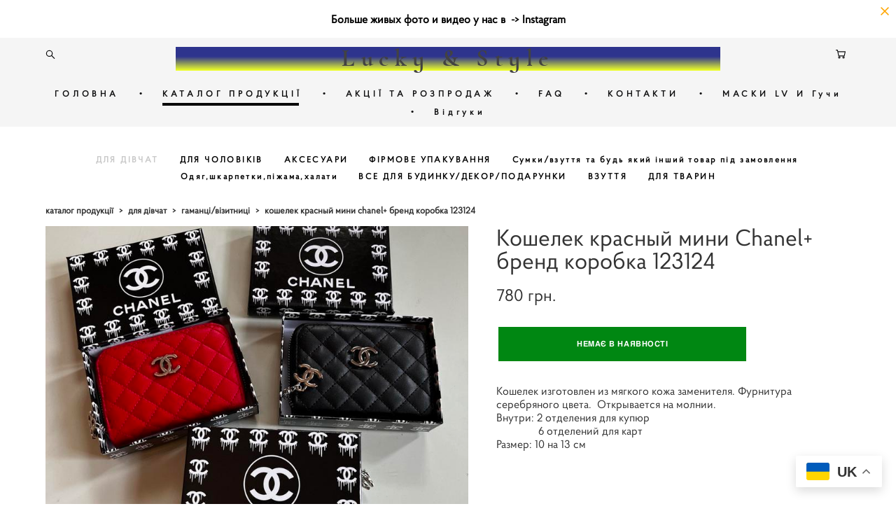

--- FILE ---
content_type: text/html; charset=UTF-8
request_url: https://luckystyle.com.ua/shop/koshelek-krasnyj-mini-chanel+-brend-korobka-123124
body_size: 19129
content:
<!-- Vigbo-cms //static-cdn4-2.vigbo.tech/u62162/74511/ melissa -->
<!DOCTYPE html>
<html lang="uk">
<head>
    <script>var _createCookie=function(e,o,t){var i,n="";t&&((i=new Date).setTime(i.getTime()+864e5*t),n="; expires="+i.toGMTString()),document.cookie=e+"="+o+n+"; path=/"};function getCookie(e){e=document.cookie.match(new RegExp("(?:^|; )"+e.replace(/([\.$?*|{}\(\)\[\]\\\/\+^])/g,"\\$1")+"=([^;]*)"));return e?decodeURIComponent(e[1]):void 0}"bot"==getCookie("_gphw_mode")&&_createCookie("_gphw_mode","humen",0);</script>
    <meta charset="utf-8">
<title>Гаманці/Візитниці > Кошелек красный мини Chanel+ бренд коробка 123124 купити в інтернет-магазині.</title>
<meta name="keywords" content="Кошелек красный мини Chanel+ бренд коробка 123124, Гаманці/Візитниці." />
<meta name="description" content="Гаманці/Візитниці. Кошелек красный мини Chanel+ бренд коробка 123124." />
    <meta property="og:title" content="Гаманці/Візитниці > Кошелек красный мини Chanel+ бренд коробка 123124 купити в інтернет-магазині." />
    <meta property="og:description" content="Гаманці/Візитниці. Кошелек красный мини Chanel+ бренд коробка 123124." />
    <meta property="og:url" content="https://luckystyle.com.ua/shop/koshelek-krasnyj-mini-chanel+-brend-korobka-123124" />
    <meta property="og:type" content="website" />
        <meta property="og:image" content="//shop-cdn1-2.vigbo.tech/shops/164748/products/21912472/images/3-1d9d0e37ce80077f9b5d21c38e58fda6.jpg" />
        <meta property="og:image" content="//shop-cdn1-2.vigbo.tech/shops/164748/products/21912472/images/3-90d2aa3517e6cdf9dfa7a8ab779e07c1.jpg" />

<meta name="viewport" content="width=device-width, initial-scale=1">


	<link rel="shortcut icon" href="//static-cdn4-2.vigbo.tech/u62162/74511/favicon.ico" type="image/x-icon" />

<!-- Blog RSS -->

<!-- Preset CSS -->
    <script>window.use_preset = false;</script>

<script>
    window.cdn_paths = {};
    window.cdn_paths.modules = '//cdn06-2.vigbo.tech/cms/kevin2/site/' + 'dev/scripts/site/';
    window.cdn_paths.site_scripts = '//cdn06-2.vigbo.tech/cms/kevin2/site/' + 'dev/scripts/';
</script>
    <link href="https://fonts.googleapis.com/css?family=Abel|Alegreya:400,400i,700,700i,800,800i,900,900i|Alex+Brush|Amatic+SC:400,700|Andika|Anonymous+Pro:400i,700i|Anton|Arimo:400,400i,700,700i|Arsenal:400,400i,700,700i|Asap:400,400i,500,500i,600,600i,700,700i|Bad+Script|Baumans|Bitter:100,100i,200,200i,300,300i,400i,500,500i,600,600i,700i,800,800i,900,900i|Brygada+1918:400,700,400i,700i|Cactus+Classical+Serif|Carlito:400,700,400i,700i|Chocolate+Classical+Sans|Comfortaa:300,400,500,600,700|Commissioner:100,200,300,400,500,600,700,800,900|Cormorant:300i,400i,500,500i,600,600i,700i|Cormorant+Garamond:300i,400i,500,500i,600,600i,700i|Cormorant+Infant:300i,400i,500,500i,600,600i,700i|Cousine:400,400i,700,700i|Crafty+Girls|Cuprum:400,400i,700,700i|Days+One|Dela+Gothic+One|Delius+Unicase:400,700|Didact+Gothic|Dosis|EB+Garamond:400i,500,500i,600,600i,700i,800,800i|Euphoria+Script|Exo|Exo+2:100,100i,200,200i,300i,400i,500,500i,600,600i,700i,800,800i,900,900i|Federo|Fira+Code:300,500,600|Fira+Sans:100,100i,200,200i,300i,400i,500,500i,600,600i,700i,800,800i,900,900i|Fira+Sans+Condensed:100,100i,200,200i,300i,400i,500,500i,600,600i,700i,800,800i,900,900i|Forum|Gentium+Book+Plus:400,700,400i,700i|Gentium+Plus:400,700,400i,700i|Geologica:100,200,300,400,500,600,700,800,900|Glegoo:400,700|Golos+Text:400,500,600,700,800,900|Gudea:400,400i,700|Handlee|IBM+Plex+Mono:100,100i,200,200i,300i,400i,500,500i,600,600i,700i|IBM+Plex+Sans:100,100i,200,200i,300i,400i,500,500i,600,600i,700i|IBM+Plex+Serif:100,100i,200,200i,300,300i,400,400i,500,500i,600,600i,700,700i|Inter:100,200,300,400,500,600,700,800,900|Inter+Tight:100,200,300,400,500,600,700,800,900,100i,200i,300i,400i,500i,600i,700i,800i,900i|Istok+Web:400,400i,700,700i|JetBrains+Mono:100,100i,200,200i,300,300i,400,400i,500,500i,600,600i,700,700i,800,800i|Jost:100,100i,200,200i,300,300i,400,400i,500,500i,600,600i,700,700i,800,800i,900,900i|Jura:400,300,500,600,700|Kelly+Slab|Kranky|Krona+One|Leckerli+One|Ledger|Liter|Lobster|Lora:400,400i,700,700i,500,500i,600,600i|Lunasima:400,700|Manrope:200,300,400,500,600,700,800|Marck+Script|Marko+One|Marmelad|Merienda+One|Merriweather:300i,400i,700i,900,900i|Moderustic:300,400,500,600,700,800|Montserrat:300i,400i,500,500i,600,600i,700i,800,800i,900,900i|Montserrat+Alternates:100,100i,200,200i,300,300i,400,400i,500,500i,600,600i,700,700i,800,800i,900,900i|Mulish:200,300,400,500,600,700,800,900,200i,300i,400i,500i,600i,700i,800i,900i|Neucha|Noticia+Text:400,400i,700,700i|Noto+Sans:400,400i,700,700i|Noto+Sans+Mono:100,200,300,400,500,600,700,800,900|Noto+Serif:400,400i,700,700i|Noto+Serif+Display:100,200,300,400,500,600,700,800,900,100i,200i,300i,400i,500i,600i,700i,800i,900i|Nova+Flat|Nova+Oval|Nova+Round|Nova+Slim|Nunito:400,200,200i,300,300i,400i,600,600i,700,700i,800,800i,900,900i|Old+Standard+TT:400i|Open+Sans:300i,400i,600,600i,700i,800,800i|Open+Sans+Condensed:300,300i,700|Oranienbaum|Original+Surfer|Oswald:200,500,600|Oxygen:300|Pacifico|Philosopher:400,400i,700,700i|Piazzolla:100,200,300,400,500,600,700,800,900,100i,200i,300i,400i,500i,600i,700i,800i,900i|Play:400,700|Playfair+Display:400,700,400i,500,500i,600,600i,700i,800,800i,900,900i|Playfair+Display+SC|Poiret+One|Press+Start+2P|Prosto+One|PT+Mono|PT+Sans:400i,700i|PT+Sans+Caption:400,700|PT+Sans+Narrow:400,700|PT+Serif:400i,700i|PT+Serif+Caption:400,400i|Quicksand|Raleway:100,100i,300i,400i,500,500i,600,600i,700i,800,800i,900,900i|Roboto:100,100i,300i,400i,500,500i,700i,900,900i|Roboto+Condensed:300i,400i,700i|Roboto+Mono:100,100i,200,200i,300,300i,400,400i,500,500i,600,600i,700,700i|Roboto+Slab:100,200,500,600,800,900|Rochester|Rokkitt:400,100,300,500,600,700,800,900|Rubik:300i,400i,500,500i,600,600i,700i,800,800i,900,900i|Ruslan+Display|Russo+One|Salsa|Satisfy|Scada:400,400i,700,700i|Snippet|Sofia|Source+Code+Pro:200,300,400,500,600,700,900|Source+Sans+Pro:200,300,400,600,700,900|Source+Serif+Pro:200,200i,300,300i,400,400i,600,600i,700,700i,900,900i|Spectral:200,200i,300,300i,400,400i,500,500i,600,600i,700,700i,800,800i|Stint+Ultra+Expanded|STIX+Two+Text:400,700,400i,700i|Syncopate|Tenor+Sans|Tinos:400,400i,700,700i|Trochut|Ubuntu:300i,400i,500,500i,700i|Ubuntu+Condensed|Ubuntu+Mono:400,400i,700,700i|Unbounded:200,300,400,500,600,700,800,900|Underdog|Unkempt:400,700|Voces|Wix+Madefor+Display:400,500,600,700,800|Wix+Madefor+Text:400,500,600,700,800,400i,500i,600i,700i,800i|Yeseva+One|Ysabeau:100,200,300,400,500,600,700,800,900,100i,200i,300i,400i,500i,600i,700i,800i,900i|Ysabeau+Infant:100,200,300,400,500,600,700,800,900,100i,200i,300i,400i,500i,600i,700i,800i,900i|Ysabeau+Office:100,200,300,400,500,600,700,800,900,100i,200i,300i,400i,500i,600i,700i,800i,900i|Ysabeau+SC:100,200,300,400,500,600,700,800,900|Zen+Old+Mincho&display=swap&subset=cyrillic" rel="stylesheet">    <!-- CORE CSS -->
            <link rel="stylesheet" type="text/css" href="//shop-cdn06-2.vigbo.tech/vigbo-cms/styles/prod/build_shop_front.css?v=FnqQ0y">
        <!-- SITE CSS -->
    <link rel="stylesheet" type="text/css" href="//cdn06-2.vigbo.tech/cms/kevin2/site/prod/css/build_cms_front.css?v=FnqQ0y">
    <!-- PREVIEW CSS -->
        <link rel="stylesheet" type="text/css" href="https://luckystyle.com.ua/css/custom-shop.css?v=46.1093" />
            <!-- +React styles -->
    <link rel="stylesheet" type="text/css" href="//cdn06-2.vigbo.tech/cms/kevin2/site/prod/css/main.chunk.css?ver=dewsUi"></link>
    <!-- -React styles -->
    
    <!-- LIFE CHANGED CSS -->
            <link rel="stylesheet" type="text/css" href="https://luckystyle.com.ua/css/custom.css?v=46.1093" />
    
                        <style type="text/css">
                .adaptive-desktop .logo-text a,
                .adaptive-tablet .logo-text a{
                    letter-spacing: 0.25em;
                }
            </style>
            
                <style>:root{--DE-menu__menu-style-link-color:rgba(0,0,0,0);}</style>    <!-- <script src="//cdn06-2.vigbo.tech/cms/kevin2/site/dev/scripts/vendor/jquery-1.9.1.min.js?v=dewsUi"></script> -->

            <link rel="stylesheet" type="text/css" href="https://luckystyle.com.ua/css/css_user.css?v=46.1093" />
    
    
    <meta name="google-site-verification" content="7cvzDevKPAYLN75yjywuM2X_hSnD-jaofAthaqymdrU" />
<script type="text/javascript">
  window.BinotelGetCallSettings = {
    language: 'en' 
};
</script> 
<div class="gtranslate_wrapper"></div>
<script>window.gtranslateSettings = {"default_language":"ru","languages":["ky","uk","en"],"wrapper_selector":".gtranslate_wrapper","switcher_horizontal_position":"right"}</script>
<script src="https://cdn.gtranslate.net/widgets/latest/float.js" defer></script>    <style>
    .adaptive-desktop .custom__content--max-width,
    .adaptive-desktop .md-infoline__wrap {
        max-width: 73%;
    }
</style>
    <script src="//cdn06-2.vigbo.tech/cms/kevin2/site/dev/scripts/vendor/jquery-3.3.1.min.js?ver=dewsUi"></script>

    </head>


	



    <body data-template="melissa" class="f__preset-box f__site f__2 loading locale_uk melissa mod--search-enable mod--text-logo mod--header-static mod--menu-action-on-scroll mod--menu-fixed-on-scroll mod--menu-effect-from-top mod--infoline-cross-enable desktop mod--shop-page adaptive-desktop mod--horizontal-menu mod--infoline-enable bot-version js--loading-cascade mod--font-none-preset layout-logo-top--icons-left-n-right   " data-preview="">

    <!-- +Share Body Code -->    <!-- Google tag (gtag.js) --> <script async src="https://www.googletagmanager.com/gtag/js?id=G-ZZFJ21M48V"></script> <script> window.dataLayer = window.dataLayer || []; function gtag(){dataLayer.push(arguments);} gtag('js', new Date()); gtag('config', 'G-ZZFJ21M48V'); </script>    <!-- -Share Body Code -->
    
                        <!-- Инфополоса -->
            <div id="md-infoline" class="md-infoline js--infoline  ">
                    <div class="md-infoline__close" data-infoline-close>
            <svg width="12px" height="12px" viewBox="0 0 12 12">
                <g stroke="none" stroke-width="1" fill="none" fill-rule="evenodd">
                    <g  transform="translate(-893.000000, -308.000000)" fill="currentColor" fill-rule="nonzero">
                        <path d="M898.46967,313.46967 L899.53033,313.46967 L899,312.93934 L898.46967,313.46967 L897.93934,314 L893.46967,309.53033 C892.762563,308.823223 893.823223,307.762563 894.53033,308.46967 L899,312.93934 L903.46967,308.46967 C904.176777,307.762563 905.237437,308.823223 904.53033,309.53033 L900.06066,314 L904.53033,318.46967 C905.237437,319.176777 904.176777,320.237437 903.46967,319.53033 L899,315.06066 L894.53033,319.53033 C893.823223,320.237437 892.762563,319.176777 893.46967,318.46967 L897.93934,314 L898.46967,313.46967 Z M899.53033,313.46967 L899,312.93934 L898.46967,313.46967 L899.53033,313.46967 C899.237437,313.176777 898.762563,313.176777 898.46967,313.46967 L899.53033,313.46967 Z"></path>
                    </g>
                </g>
            </svg>
        </div>
                <div class="md-infoline__cont f__3">
            <div class="md-infoline__wrap custom__content--max-width">
                                <p class="f__3 f__mt-0 f__mb-0" style="text-align: center;"><strong><span style="color:#000000;"><span style="font-size:16px;">Больше живых фото и видео у нас в</span>&nbsp;</span><span style="color:#000000;">&nbsp;-&gt;&nbsp;<a href="https://www.instagram.com/dom.lucky_?igsh=aGdhNGdkZjY4bnVh" target="_blank">Instagram</a></span></strong></p>                            </div>
        </div>
    
</div>
    <div class="md-infoline-assets">
        <script>
            let infolineTypeTpl = 'tech'; /* Миграция и смена дизайна*/
			const infolineDBVersionTpl = "17";
            let infoscripeStorage = localStorage.getItem('infostripe');
            const infostripeData = JSON.parse(infoscripeStorage);
			let infolineinfolineFirstJSTpl = false;

            if(!infoscripeStorage || (infoscripeStorage && (infostripeData.version !== infolineDBVersionTpl))) {
                infolineinfolineFirstJSTpl = true;
                $('body').addClass('is--infoline-firstopen');
            }
        </script>
        <script>
			infolineTypeTpl = 'user'; /* Используется обычной полосой */
			const infolineCrossSettingTpl = "true";
        </script>
<style>
    .md-infoline__cont {
    padding-top: 17px;
    padding-bottom: 17px;
}
    .md-infoline {
        background: #ffffff;
    }
.md-infoline__close svg path {
        fill: #ffa600;
    }
/* Цвет крестика не используется после задачи MAIN-3592
.md-infoline__close:hover svg path  {
        fill: ;
    }
*/
</style>
        </div>

                <div class="l-wrap js-wrap">

    <header class="l-header l-header-main js-header-main layout-logo-top--icons-left-n-right  ">
    <div class="l-header__wrapper custom__header-decorate-line custom__menu-bg-rgb custom__header-padding-y mod--show-menu-after-logo-load mod--effect-move-from-top">
        <div class="l-header__cont ">
            <div class="l-header__row">
                <div class="l-header__col0 l-header__col l-header__mobile--box"><!-- mobile menu -->
                    <!-- basket icon for mobile -->
                                            <div class="md-menu__icons mod--right md-menu__li-l1">
                            <!-- Если есть поиск или корзина -->
    <div class="l-header__icons--box f__menu">
        &nbsp; <!-- для выравнивания по вертикали (дублирует размер шрифта) -->

        <div class="l-header__icons--wrap">
            <div class="js--iconBasketWrapper" >
                 <!-- если не только Поиск и есть Магазин -->
                    <!-- то выводим корзину -->
                    <div class="js--iconBasketView shop_page l-header__icon l-header__icon--cart" >
                        <a href='/shop/cart' class='shop-basket--box lnk-cart design_editor-icons' data-id='shop-cart-widget'>
                            <span class='shop-basket'>
                                                                    <!-- Basket 05 -->
                                    <svg xmlns="http://www.w3.org/2000/svg" viewBox="0 0 18.5 17.5"><polyline class="basket-svg-style basket-svg-edit-round" points="0.75 1.63 3.13 1.63 5.51 12.59 15.95 12.59 17.75 4.63 4.3 4.63"/><ellipse class="basket-svg-style basket-svg-edit-limit" cx="6.64" cy="15.42" rx="1.36" ry="1.33"/><ellipse class="basket-svg-style basket-svg-edit-limit" cx="14.59" cy="15.42" rx="1.36" ry="1.33"/></svg>

                                                            </span>
                            <span class='shop-cart-widget-amount'>
                                                            </span>
                        </a>
                    </div>
                
            </div>

                            <div class="l-header__icon l-header__icon--search">
                    <a class="searchform__svg js--open_searchform design_editor-icons">
                        <svg xmlns="http://www.w3.org/2000/svg" viewBox="0 0 15.5 17.5"><ellipse class="search-svg-style" cx="5.92" cy="8.01" rx="5.17" ry="5.13"/><line class="search-svg-style" x1="9.59" y1="11.64" x2="14.75" y2="16.75"/></svg>
                    </a>
                </div>
                    </div>

        <!-- Add separator -->
                <div class="md-menu__li-l1 menu-item md-menu__separator f__menu">
            •        </div>
                <!-- -->
    </div>
                        </div>
                                    </div>

                <div class="l-header__col1 l-header__col l-header__logo--box">
                    <div class="l-header__logo--cont">
                        <div class="l-header__row">
                            <div class="l-header__top-line--box">

                                <div class="l-header__col l-header__col-icon mod--left">
                                    <!-- only SEARCH icon -->
                                                                            <div class="md-menu__icons mod--left md-menu__li-l1">
                                            <!-- Если есть поиск или корзина -->
    <div class="l-header__icons--box f__menu">
        &nbsp; <!-- для выравнивания по вертикали (дублирует размер шрифта) -->

        <div class="l-header__icons--wrap">
            <div class="js--iconBasketWrapper" style="display: none;">
                
            </div>

                            <div class="l-header__icon l-header__icon--search">
                    <a class="searchform__svg js--open_searchform design_editor-icons">
                        <svg xmlns="http://www.w3.org/2000/svg" viewBox="0 0 15.5 17.5"><ellipse class="search-svg-style" cx="5.92" cy="8.01" rx="5.17" ry="5.13"/><line class="search-svg-style" x1="9.59" y1="11.64" x2="14.75" y2="16.75"/></svg>
                    </a>
                </div>
                    </div>

        <!-- Add separator -->
                <div class="md-menu__li-l1 menu-item md-menu__separator f__menu">
            •        </div>
                <!-- -->
    </div>
                                        </div>
                                                                    </div>

                                <div class="l-header__col l-header__logo-col">
                                    <div id='logoWrap' class='logo__wrap' data-lt="" >
                                        
<div class="logo logo-text">
	<a href="https://luckystyle.com.ua/">
					Lucky & Style			</a>

</div>
                                    </div>
                                </div>

                                <div class="l-header__col l-header__col-icon mod--right">
                                    <!-- only BASKET icon -->
                                                                            <div class="js--menu-icons md-menu__icons mod--right md-menu__li-l1 shop_page" >
                                            <!-- Если есть поиск или корзина -->
    <div class="l-header__icons--box f__menu">
        &nbsp; <!-- для выравнивания по вертикали (дублирует размер шрифта) -->

        <div class="l-header__icons--wrap">
            <div class="js--iconBasketWrapper" >
                 <!-- если не только Поиск и есть Магазин -->
                    <!-- то выводим корзину -->
                    <div class="js--iconBasketView shop_page l-header__icon l-header__icon--cart" >
                        <a href='/shop/cart' class='shop-basket--box lnk-cart design_editor-icons' data-id='shop-cart-widget'>
                            <span class='shop-basket'>
                                                                    <!-- Basket 05 -->
                                    <svg xmlns="http://www.w3.org/2000/svg" viewBox="0 0 18.5 17.5"><polyline class="basket-svg-style basket-svg-edit-round" points="0.75 1.63 3.13 1.63 5.51 12.59 15.95 12.59 17.75 4.63 4.3 4.63"/><ellipse class="basket-svg-style basket-svg-edit-limit" cx="6.64" cy="15.42" rx="1.36" ry="1.33"/><ellipse class="basket-svg-style basket-svg-edit-limit" cx="14.59" cy="15.42" rx="1.36" ry="1.33"/></svg>

                                                            </span>
                            <span class='shop-cart-widget-amount'>
                                                            </span>
                        </a>
                    </div>
                
            </div>

                    </div>

        <!-- Add separator -->
                <div class="md-menu__li-l1 menu-item md-menu__separator f__menu">
            •        </div>
                <!-- -->
    </div>
                                        </div>
                                                                    </div>

                            </div>
                        </div>

                    </div>
                </div>

                <div class="l-header__col2 l-header__col l-header__menu--box">
                    <nav class='md-menu clearfix' data-menu-type="origin">
                        			<ul class="menu md-menu__main js--menu__main is--level1  mod--menu_underline		 mod--menu_left"><li  id="5047863" data-id="5047863" class="md-menu__li-l1 menu-item js--menu__li-l1 "><a class="md-menu__href-l1 is--link-level1 f__menu height4 big-height5" href="https://luckystyle.com.ua/"  >ГОЛОВНА</a></li><li class="md-menu__li-l1 menu-item md-menu__separator f__menu">•</li><li  id="5034966" data-id="5034966" class="md-menu__li-l1 menu-item js--menu__li-l1  active"><a class="md-menu__href-l1 is--link-level1 f__menu mod--href-l1__shop js--shop-categories-link height4 big-height5" data-name="КАТАЛОГ ПРОДУКЦІЇ" data-url="shop" href="https://luckystyle.com.ua/shop"  >КАТАЛОГ ПРОДУКЦІЇ</a></li><li class="md-menu__li-l1 menu-item md-menu__separator f__menu">•</li><li  id="7032509" data-id="7032509" class="md-menu__li-l1 menu-item js--menu__li-l1 "><a class="md-menu__href-l1 is--link-level1 f__menu height4 big-height5" href="https://luckystyle.com.ua/shop/rasprodazha" rel="ext noopener noreferrer" target="_blank">АКЦІЇ ТА РОЗПРОДАЖ</a></li><li class="md-menu__li-l1 menu-item md-menu__separator f__menu">•</li><li  id="5233232" data-id="5233232" class="md-menu__li-l1 menu-item js--menu__li-l1  with-sub"><a class="md-menu__href-l1 js--menu-mobile-sildetoggle is--link-level1 f__menu  height4 big-height5" href="https://luckystyle.com.ua/oplata-i-dostavka"  >FAQ</a><div class="md-menu__wrap-l2 js--menu-submenu" id="sub-5233232" data-parent-id="5233232"><ul class="mod--submenu-center js--menu-submenu__ul mod--custom-scrollbar__not-mac"><li class="md-menu__li-l2 "><a class="md-menu__href-l2 f__sub-menu" href="https://luckystyle.com.ua/oplata-i-dostavka"  >ОПЛАТА ТА ДОСТАВКА ПО ТУРЕЧЧИНІ</a></li><li class="md-menu__li-l2 "><a class="md-menu__href-l2 f__sub-menu" href="https://luckystyle.com.ua/about"  >ПРО НАС</a></li><li class="md-menu__li-l2 "><a class="md-menu__href-l2 f__sub-menu" href="https://luckystyle.com.ua/oplata-i-dostavka-zakazov-po-ukraine"  >ОПЛАТА ТА ДОСТАВКА ЗАМОВЛЕНЬ ПО УКРАЇНІ</a></li><li class="md-menu__li-l2 "><a class="md-menu__href-l2 f__sub-menu" href="https://luckystyle.com.ua/oplata-i-dostavka-zakazov-po-vsemu-miru"  >ОПЛАТА І ДОСТАВКА ЗАМОВЛЕНЬ ПО ВСЬОМУ СВІТУ</a></li><li class="md-menu__li-l2 "><a class="md-menu__href-l2 f__sub-menu" href="https://luckystyle.com.ua/podarochnyj-sertifikat"  >ПОДАРУНКОВИЙ СЕРТИФІКАТ    </a></li><li class="md-menu__li-l2 "><a class="md-menu__href-l2 f__sub-menu" href="https://luckystyle.com.ua/sotrudnichestvo"  >СПІВПРАЦЯ</a></li><li class="md-menu__li-l2 "><a class="md-menu__href-l2 f__sub-menu" href="https://luckystyle.com.ua/obmenvozvrat-na-territorii-ukrainy"  >Обмін/повернення на території України</a></li><li class="md-menu__li-l2 "><a class="md-menu__href-l2 f__sub-menu" href="https://luckystyle.com.ua/dogovir-publichnoji-oferti"  >Договір публічної оферти</a></li><li class="md-menu__li-l2 "><a class="md-menu__href-l2 f__sub-menu" href="https://luckystyle.com.ua/garantijnye-uslovija"  >Гарантійні умови</a></li></ul></div></li><li class="md-menu__li-l1 menu-item md-menu__separator f__menu">•</li><li  id="5034964" data-id="5034964" class="md-menu__li-l1 menu-item js--menu__li-l1 "><a class="md-menu__href-l1 is--link-level1 f__menu height4 big-height5" href="https://luckystyle.com.ua/contacts"  >КОНТАКТИ</a></li><li class="md-menu__li-l1 menu-item md-menu__separator f__menu">•</li><li  id="5454456" data-id="5454456" class="md-menu__li-l1 menu-item js--menu__li-l1 "><a class="md-menu__href-l1 is--link-level1 f__menu height4 big-height5" href="https://luckystyle.com.ua/maski-lv-i-guci"  >МАСКИ LV И Гучи </a></li><li class="md-menu__li-l1 menu-item md-menu__separator f__menu">•</li><li  id="6347579" data-id="6347579" class="md-menu__li-l1 menu-item js--menu__li-l1 "><a class="md-menu__href-l1 is--link-level1 f__menu height4 big-height5" href="https://t.me/otzuvu_lucky_style" rel="ext noopener noreferrer" target="_blank">Відгуки</a></li><li class="md-menu__li-l1 menu-item md-menu__separator f__menu">•</li></ul><div class="md-menu-mobile__socials social-icons"><div class="social-icons-wrapper"></div></div>                    </nav>
                </div>


                <div class="l-header__col3 l-header__col l-header__ham--box" data-count-pages="7">
    <div class="md-menu__hamburger js-mob-menu-open">
        <svg height="20px" xmlns="http://www.w3.org/2000/svg" viewBox="0 0 18 17.5"><line class="hamburger-svg-style" y1="1" x2="18" y2="1"/><line class="hamburger-svg-style" y1="7" x2="18" y2="7"/><line class="hamburger-svg-style" y1="13" x2="18" y2="13"/></svg>
    </div>
</div>
            </div>
        </div>
    </div>
</header>




        <!-- Mobile menu -->
        <!-- mobile menu -->
<div  data-menu-type="mobile" data-custom-scroll data-set-top="stay-in-window" class="custom__header-decorate-line mod--custom-scroll-hidden mod--custom-scroll-resize md-menu--mobile js--menu--mobile mod--set-top--stop-mobile">
    <div class="md-menu--mobile__cont js--menu-mobile__cont">
                <div class="md-menu__icons mod--right md-menu__li-l1 js--menu__li-l1">
            <!-- Если есть поиск или корзина -->
    <div class="l-header__icons--box f__menu">
        &nbsp; <!-- для выравнивания по вертикали (дублирует размер шрифта) -->

        <div class="l-header__icons--wrap">
            <div class="js--iconBasketWrapper" >
                 <!-- если не только Поиск и есть Магазин -->
                    <!-- то выводим корзину -->
                    <div class="js--iconBasketView shop_page l-header__icon l-header__icon--cart" >
                        <a href='/shop/cart' class='shop-basket--box lnk-cart design_editor-icons' data-id='shop-cart-widget'>
                            <span class='shop-basket'>
                                                                    <!-- Basket 05 -->
                                    <svg xmlns="http://www.w3.org/2000/svg" viewBox="0 0 18.5 17.5"><polyline class="basket-svg-style basket-svg-edit-round" points="0.75 1.63 3.13 1.63 5.51 12.59 15.95 12.59 17.75 4.63 4.3 4.63"/><ellipse class="basket-svg-style basket-svg-edit-limit" cx="6.64" cy="15.42" rx="1.36" ry="1.33"/><ellipse class="basket-svg-style basket-svg-edit-limit" cx="14.59" cy="15.42" rx="1.36" ry="1.33"/></svg>

                                                            </span>
                            <span class='shop-cart-widget-amount'>
                                                            </span>
                        </a>
                    </div>
                
            </div>

                            <div class="l-header__icon l-header__icon--search">
                    <a class="searchform__svg js--open_searchform design_editor-icons">
                        <svg xmlns="http://www.w3.org/2000/svg" viewBox="0 0 15.5 17.5"><ellipse class="search-svg-style" cx="5.92" cy="8.01" rx="5.17" ry="5.13"/><line class="search-svg-style" x1="9.59" y1="11.64" x2="14.75" y2="16.75"/></svg>
                    </a>
                </div>
                    </div>

        <!-- Add separator -->
                <div class="md-menu__li-l1 menu-item md-menu__separator f__menu">
            •        </div>
                <!-- -->
    </div>
        </div>
        
        			<ul class="menu md-menu__main js--menu__main is--level1  mod--menu_underline		 mod--menu_left"><li  id="5047863" data-id="5047863" class="md-menu__li-l1 menu-item js--menu__li-l1 "><a class="md-menu__href-l1 is--link-level1 f__menu height4 big-height5" href="https://luckystyle.com.ua/"  >ГОЛОВНА</a></li><li  id="5034966" data-id="5034966" class="md-menu__li-l1 menu-item js--menu__li-l1  active"><a class="md-menu__href-l1 is--link-level1 f__menu mod--href-l1__shop js--shop-categories-link height4 big-height5" data-name="КАТАЛОГ ПРОДУКЦІЇ" data-url="shop" href="https://luckystyle.com.ua/shop"  >КАТАЛОГ ПРОДУКЦІЇ</a></li><li  id="7032509" data-id="7032509" class="md-menu__li-l1 menu-item js--menu__li-l1 "><a class="md-menu__href-l1 is--link-level1 f__menu height4 big-height5" href="https://luckystyle.com.ua/shop/rasprodazha" rel="ext noopener noreferrer" target="_blank">АКЦІЇ ТА РОЗПРОДАЖ</a></li><li  id="5233232" data-id="5233232" class="md-menu__li-l1 menu-item js--menu__li-l1  with-sub"><a class="md-menu__href-l1 js--menu-mobile-sildetoggle is--link-level1 f__menu  height4 big-height5" href="https://luckystyle.com.ua/oplata-i-dostavka"  >FAQ</a><div class="md-menu__wrap-l2 js--menu-submenu" id="sub-5233232" data-parent-id="5233232"><ul class="mod--submenu-center js--menu-submenu__ul mod--custom-scrollbar__not-mac"><li class="md-menu__li-l2 "><a class="md-menu__href-l2 f__sub-menu" href="https://luckystyle.com.ua/oplata-i-dostavka"  >ОПЛАТА ТА ДОСТАВКА ПО ТУРЕЧЧИНІ</a></li><li class="md-menu__li-l2 "><a class="md-menu__href-l2 f__sub-menu" href="https://luckystyle.com.ua/about"  >ПРО НАС</a></li><li class="md-menu__li-l2 "><a class="md-menu__href-l2 f__sub-menu" href="https://luckystyle.com.ua/oplata-i-dostavka-zakazov-po-ukraine"  >ОПЛАТА ТА ДОСТАВКА ЗАМОВЛЕНЬ ПО УКРАЇНІ</a></li><li class="md-menu__li-l2 "><a class="md-menu__href-l2 f__sub-menu" href="https://luckystyle.com.ua/oplata-i-dostavka-zakazov-po-vsemu-miru"  >ОПЛАТА І ДОСТАВКА ЗАМОВЛЕНЬ ПО ВСЬОМУ СВІТУ</a></li><li class="md-menu__li-l2 "><a class="md-menu__href-l2 f__sub-menu" href="https://luckystyle.com.ua/podarochnyj-sertifikat"  >ПОДАРУНКОВИЙ СЕРТИФІКАТ    </a></li><li class="md-menu__li-l2 "><a class="md-menu__href-l2 f__sub-menu" href="https://luckystyle.com.ua/sotrudnichestvo"  >СПІВПРАЦЯ</a></li><li class="md-menu__li-l2 "><a class="md-menu__href-l2 f__sub-menu" href="https://luckystyle.com.ua/obmenvozvrat-na-territorii-ukrainy"  >Обмін/повернення на території України</a></li><li class="md-menu__li-l2 "><a class="md-menu__href-l2 f__sub-menu" href="https://luckystyle.com.ua/dogovir-publichnoji-oferti"  >Договір публічної оферти</a></li><li class="md-menu__li-l2 "><a class="md-menu__href-l2 f__sub-menu" href="https://luckystyle.com.ua/garantijnye-uslovija"  >Гарантійні умови</a></li></ul></div></li><li  id="5034964" data-id="5034964" class="md-menu__li-l1 menu-item js--menu__li-l1 "><a class="md-menu__href-l1 is--link-level1 f__menu height4 big-height5" href="https://luckystyle.com.ua/contacts"  >КОНТАКТИ</a></li><li  id="5454456" data-id="5454456" class="md-menu__li-l1 menu-item js--menu__li-l1 "><a class="md-menu__href-l1 is--link-level1 f__menu height4 big-height5" href="https://luckystyle.com.ua/maski-lv-i-guci"  >МАСКИ LV И Гучи </a></li><li  id="6347579" data-id="6347579" class="md-menu__li-l1 menu-item js--menu__li-l1 "><a class="md-menu__href-l1 is--link-level1 f__menu height4 big-height5" href="https://t.me/otzuvu_lucky_style" rel="ext noopener noreferrer" target="_blank">Відгуки</a></li></ul><div class="md-menu-mobile__socials social-icons"><div class="social-icons-wrapper"></div></div>
        <span class="js-close-mobile-menu close-mobile-menu">
        <!--<svg width="20px" height="20px"  xmlns="http://www.w3.org/2000/svg" viewBox="0 0 14.39 17.5"><line class="close-menu-burger" x1="0.53" y1="2.04" x2="13.86" y2="15.37"/><line class="close-menu-burger" x1="0.53" y1="15.37" x2="13.86" y2="2.04"/></svg>-->
            <svg xmlns="http://www.w3.org/2000/svg" width="18" height="18" viewBox="0 0 18 18"><path class="close-menu-burger" fill="none" fill-rule="evenodd" stroke="#fff" stroke-linecap="round" stroke-linejoin="round" stroke-width="1.5" d="M9 9.5l8-8-8 8-8-8 8 8zm0 0l8 8-8-8-8 8 8-8z"/></svg>
        </span>
    </div>
</div>

        <!-- Blog Slider -->
        
        <!-- CONTENT -->
        <div class="l-content l-content--main  desktop ">
            <section class="l-content--box l-content--box-shop js--box-shop shopProductPage" data-hash="shop" data-structure="">
    <div class="container custom__content--max-width">
        <div class="page shop-product autotest--shop-product img-zoom">

        <nav class="shop-menu horizontal-dropdown">
        <ul>
            
                                <li class="shop-menu-item  with-sub">
                    <a class="shop-menu__href-level-1 de--shop-menu__li-level-1 f__s_category f__3" href="https://luckystyle.com.ua/shop/zhenskie-sumki" data-open-menu-link="1">
                        ДЛЯ ДІВЧАТ                    </a>
                                            <ul class="shop-sub-menu js--shop-submenu mod--custom-scrollbar ">
                            
                                                                <li class="shop-menu-item de--shop-menu__dropdown__bg ">
                                    <a class="shop-menu__href-level-2 de--shop-menu__li-level-2 f__s_sub-category f__3" href="https://luckystyle.com.ua/shop/sumka-dlya-noutbuka">Сумка ділова/для ноутбука</a>
                                </li>
                            
                                                                <li class="shop-menu-item de--shop-menu__dropdown__bg ">
                                    <a class="shop-menu__href-level-2 de--shop-menu__li-level-2 f__s_sub-category f__3" href="https://luckystyle.com.ua/shop/zhenskie-klatchi-sumki-3v1">Клатчі</a>
                                </li>
                            
                                                                <li class="shop-menu-item de--shop-menu__dropdown__bg ">
                                    <a class="shop-menu__href-level-2 de--shop-menu__li-level-2 f__s_sub-category f__3" href="https://luckystyle.com.ua/shop/bananki-zhenskie-malenkie">Поясні сумки/Бананки</a>
                                </li>
                            
                                                                <li class="shop-menu-item de--shop-menu__dropdown__bg active">
                                    <a class="shop-menu__href-level-2 de--shop-menu__li-level-2 f__s_sub-category f__3" href="https://luckystyle.com.ua/shop/koshelki">Гаманці/Візитниці</a>
                                </li>
                            
                                                                <li class="shop-menu-item de--shop-menu__dropdown__bg ">
                                    <a class="shop-menu__href-level-2 de--shop-menu__li-level-2 f__s_sub-category f__3" href="https://luckystyle.com.ua/shop/ryukzaki-srednie-zhenskie">Рюкзаки середні</a>
                                </li>
                            
                                                                <li class="shop-menu-item de--shop-menu__dropdown__bg ">
                                    <a class="shop-menu__href-level-2 de--shop-menu__li-level-2 f__s_sub-category f__3" href="https://luckystyle.com.ua/shop/ryukzaki-bolshie-zhenskie">Рюкзаки великі</a>
                                </li>
                            
                                                                <li class="shop-menu-item de--shop-menu__dropdown__bg ">
                                    <a class="shop-menu__href-level-2 de--shop-menu__li-level-2 f__s_sub-category f__3" href="https://luckystyle.com.ua/shop/sumki-malenkie">Сумки маленькі</a>
                                </li>
                            
                                                                <li class="shop-menu-item de--shop-menu__dropdown__bg ">
                                    <a class="shop-menu__href-level-2 de--shop-menu__li-level-2 f__s_sub-category f__3" href="https://luckystyle.com.ua/shop/sumki-srednie-speedy-na-zamke">Сумки середні</a>
                                </li>
                            
                                                                <li class="shop-menu-item de--shop-menu__dropdown__bg ">
                                    <a class="shop-menu__href-level-2 de--shop-menu__li-level-2 f__s_sub-category f__3" href="https://luckystyle.com.ua/shop/sumki-bolshie">Сумки великі</a>
                                </li>
                            
                                                                <li class="shop-menu-item de--shop-menu__dropdown__bg ">
                                    <a class="shop-menu__href-level-2 de--shop-menu__li-level-2 f__s_sub-category f__3" href="https://luckystyle.com.ua/shop/dorozhnye-sumki">Сумки дорожні</a>
                                </li>
                            
                                                                <li class="shop-menu-item de--shop-menu__dropdown__bg ">
                                    <a class="shop-menu__href-level-2 de--shop-menu__li-level-2 f__s_sub-category f__3" href="https://luckystyle.com.ua/shop/kosmetichki2">Косметички</a>
                                </li>
                                                    </ul>
                                    </li>
                <li class="shop-menu__href-level-1 de--shop-menu__li-level-1 separator f__s_category f__3 f__mt-0 f__mb-0">   </li>
            
                                <li class="shop-menu-item  with-sub">
                    <a class="shop-menu__href-level-1 de--shop-menu__li-level-1 f__s_category f__3" href="https://luckystyle.com.ua/shop/muzhskie-sumki" data-open-menu-link="1">
                        ДЛЯ ЧОЛОВІКІВ                    </a>
                                            <ul class="shop-sub-menu js--shop-submenu mod--custom-scrollbar ">
                            
                                                                <li class="shop-menu-item de--shop-menu__dropdown__bg ">
                                    <a class="shop-menu__href-level-2 de--shop-menu__li-level-2 f__s_sub-category f__3" href="https://luckystyle.com.ua/shop/bananki-malenkie">Поясні сумки</a>
                                </li>
                            
                                                                <li class="shop-menu-item de--shop-menu__dropdown__bg ">
                                    <a class="shop-menu__href-level-2 de--shop-menu__li-level-2 f__s_sub-category f__3" href="https://luckystyle.com.ua/shop/sumka-bananka-cherez-plecho">Месенджери та сумки</a>
                                </li>
                            
                                                                <li class="shop-menu-item de--shop-menu__dropdown__bg ">
                                    <a class="shop-menu__href-level-2 de--shop-menu__li-level-2 f__s_sub-category f__3" href="https://luckystyle.com.ua/shop/rjukzaki-srednie-muzhskie">Рюкзаки</a>
                                </li>
                            
                                                                <li class="shop-menu-item de--shop-menu__dropdown__bg ">
                                    <a class="shop-menu__href-level-2 de--shop-menu__li-level-2 f__s_sub-category f__3" href="https://luckystyle.com.ua/shop/barsetki">Барсетки</a>
                                </li>
                            
                                                                <li class="shop-menu-item de--shop-menu__dropdown__bg ">
                                    <a class="shop-menu__href-level-2 de--shop-menu__li-level-2 f__s_sub-category f__3" href="https://luckystyle.com.ua/shop/sumki-dorozhnie">Сумки дорожні</a>
                                </li>
                            
                                                                <li class="shop-menu-item de--shop-menu__dropdown__bg ">
                                    <a class="shop-menu__href-level-2 de--shop-menu__li-level-2 f__s_sub-category f__3" href="https://luckystyle.com.ua/shop/sumki-dlja-noutbuka">сумка для ноутбука/ділова</a>
                                </li>
                            
                                                                <li class="shop-menu-item de--shop-menu__dropdown__bg ">
                                    <a class="shop-menu__href-level-2 de--shop-menu__li-level-2 f__s_sub-category f__3" href="https://luckystyle.com.ua/shop/portmone-koshelki-vizitnicy">Портмоне/гаманці/візитниці</a>
                                </li>
                                                    </ul>
                                    </li>
                <li class="shop-menu__href-level-1 de--shop-menu__li-level-1 separator f__s_category f__3 f__mt-0 f__mb-0">   </li>
            
                                <li class="shop-menu-item  with-sub">
                    <a class="shop-menu__href-level-1 de--shop-menu__li-level-1 f__s_category f__3" href="https://luckystyle.com.ua/shop/ochki">
                        АКСЕСУАРИ                    </a>
                                            <ul class="shop-sub-menu js--shop-submenu mod--custom-scrollbar ">
                            
                                                                <li class="shop-menu-item de--shop-menu__dropdown__bg ">
                                    <a class="shop-menu__href-level-2 de--shop-menu__li-level-2 f__s_sub-category f__3" href="https://luckystyle.com.ua/shop/ochki">Окуляри</a>
                                </li>
                            
                                                                <li class="shop-menu-item de--shop-menu__dropdown__bg ">
                                    <a class="shop-menu__href-level-2 de--shop-menu__li-level-2 f__s_sub-category f__3" href="https://luckystyle.com.ua/shop/kosmetichki">Косметички</a>
                                </li>
                            
                                                                <li class="shop-menu-item de--shop-menu__dropdown__bg ">
                                    <a class="shop-menu__href-level-2 de--shop-menu__li-level-2 f__s_sub-category f__3" href="https://luckystyle.com.ua/shop/remni">Ремені</a>
                                </li>
                            
                                                                <li class="shop-menu-item de--shop-menu__dropdown__bg ">
                                    <a class="shop-menu__href-level-2 de--shop-menu__li-level-2 f__s_sub-category f__3" href="https://luckystyle.com.ua/shop/remni-dlja-sumok">Ремені для сумок</a>
                                </li>
                            
                                                                <li class="shop-menu-item de--shop-menu__dropdown__bg ">
                                    <a class="shop-menu__href-level-2 de--shop-menu__li-level-2 f__s_sub-category f__3" href="https://luckystyle.com.ua/shop/brelki">Брелоки</a>
                                </li>
                            
                                                                <li class="shop-menu-item de--shop-menu__dropdown__bg ">
                                    <a class="shop-menu__href-level-2 de--shop-menu__li-level-2 f__s_sub-category f__3" href="https://luckystyle.com.ua/shop/broshki">Брошки</a>
                                </li>
                            
                                                                <li class="shop-menu-item de--shop-menu__dropdown__bg ">
                                    <a class="shop-menu__href-level-2 de--shop-menu__li-level-2 f__s_sub-category f__3" href="https://luckystyle.com.ua/shop/shali-lv">Шалі та головні убори</a>
                                </li>
                            
                                                                <li class="shop-menu-item de--shop-menu__dropdown__bg ">
                                    <a class="shop-menu__href-level-2 de--shop-menu__li-level-2 f__s_sub-category f__3" href="https://luckystyle.com.ua/shop/oblozhki-na-pasport">Обкладинки на паспорт</a>
                                </li>
                            
                                                                <li class="shop-menu-item de--shop-menu__dropdown__bg ">
                                    <a class="shop-menu__href-level-2 de--shop-menu__li-level-2 f__s_sub-category f__3" href="https://luckystyle.com.ua/shop/maski-lv-i-guci">Маски LV та Гучи</a>
                                </li>
                            
                                                                <li class="shop-menu-item de--shop-menu__dropdown__bg ">
                                    <a class="shop-menu__href-level-2 de--shop-menu__li-level-2 f__s_sub-category f__3" href="https://luckystyle.com.ua/shop/ukrashenija">Прикраси</a>
                                </li>
                            
                                                                <li class="shop-menu-item de--shop-menu__dropdown__bg ">
                                    <a class="shop-menu__href-level-2 de--shop-menu__li-level-2 f__s_sub-category f__3" href="https://luckystyle.com.ua/shop/bloknot">Блокнот</a>
                                </li>
                            
                                                                <li class="shop-menu-item de--shop-menu__dropdown__bg ">
                                    <a class="shop-menu__href-level-2 de--shop-menu__li-level-2 f__s_sub-category f__3" href="https://luckystyle.com.ua/shop/lentochki-dlja-sumok">Стрічки для сумок</a>
                                </li>
                            
                                                                <li class="shop-menu-item de--shop-menu__dropdown__bg ">
                                    <a class="shop-menu__href-level-2 de--shop-menu__li-level-2 f__s_sub-category f__3" href="https://luckystyle.com.ua/shop/parasolki">Парасольки</a>
                                </li>
                            
                                                                <li class="shop-menu-item de--shop-menu__dropdown__bg ">
                                    <a class="shop-menu__href-level-2 de--shop-menu__li-level-2 f__s_sub-category f__3" href="https://luckystyle.com.ua/shop/upakuvannja-dlja-aksesuariv">Упакування для аксесуарів</a>
                                </li>
                            
                                                                <li class="shop-menu-item de--shop-menu__dropdown__bg ">
                                    <a class="shop-menu__href-level-2 de--shop-menu__li-level-2 f__s_sub-category f__3" href="https://luckystyle.com.ua/shop/devajsi">Девайси</a>
                                </li>
                                                    </ul>
                                    </li>
                <li class="shop-menu__href-level-1 de--shop-menu__li-level-1 separator f__s_category f__3 f__mt-0 f__mb-0">   </li>
            
                                <li class="shop-menu-item  with-sub">
                    <a class="shop-menu__href-level-1 de--shop-menu__li-level-1 f__s_category f__3" href="https://luckystyle.com.ua/shop/dokumenty">
                        ФІРМОВЕ УПАКУВАННЯ                    </a>
                                            <ul class="shop-sub-menu js--shop-submenu mod--custom-scrollbar ">
                            
                                                                <li class="shop-menu-item de--shop-menu__dropdown__bg ">
                                    <a class="shop-menu__href-level-2 de--shop-menu__li-level-2 f__s_sub-category f__3" href="https://luckystyle.com.ua/shop/dokumenty">Документи</a>
                                </li>
                            
                                                                <li class="shop-menu-item de--shop-menu__dropdown__bg ">
                                    <a class="shop-menu__href-level-2 de--shop-menu__li-level-2 f__s_sub-category f__3" href="https://luckystyle.com.ua/shop/konverty">Конверти</a>
                                </li>
                            
                                                                <li class="shop-menu-item de--shop-menu__dropdown__bg ">
                                    <a class="shop-menu__href-level-2 de--shop-menu__li-level-2 f__s_sub-category f__3" href="https://luckystyle.com.ua/shop/lentochki">Стрічки</a>
                                </li>
                            
                                                                <li class="shop-menu-item de--shop-menu__dropdown__bg ">
                                    <a class="shop-menu__href-level-2 de--shop-menu__li-level-2 f__s_sub-category f__3" href="https://luckystyle.com.ua/shop/dokumenty-i-pylniki">Пильовики/мішечки</a>
                                </li>
                            
                                                                <li class="shop-menu-item de--shop-menu__dropdown__bg ">
                                    <a class="shop-menu__href-level-2 de--shop-menu__li-level-2 f__s_sub-category f__3" href="https://luckystyle.com.ua/shop/pakety2">Пакети</a>
                                </li>
                            
                                                                <li class="shop-menu-item de--shop-menu__dropdown__bg ">
                                    <a class="shop-menu__href-level-2 de--shop-menu__li-level-2 f__s_sub-category f__3" href="https://luckystyle.com.ua/shop/korobki">Коробки</a>
                                </li>
                            
                                                                <li class="shop-menu-item de--shop-menu__dropdown__bg ">
                                    <a class="shop-menu__href-level-2 de--shop-menu__li-level-2 f__s_sub-category f__3" href="https://luckystyle.com.ua/shop/brend-plastikovi-kartki">Бренд пластикові картки</a>
                                </li>
                                                    </ul>
                                    </li>
                <li class="shop-menu__href-level-1 de--shop-menu__li-level-1 separator f__s_category f__3 f__mt-0 f__mb-0">   </li>
            
                                <li class="shop-menu-item ">
                    <a class="shop-menu__href-level-1 de--shop-menu__li-level-1 f__s_category f__3" href="https://luckystyle.com.ua/shop/sumki-pod-zakaznaturalnaja-kozha">
                        Сумки/взуття та будь який iнший товар пiд замовлення                    </a>
                                    </li>
                <li class="shop-menu__href-level-1 de--shop-menu__li-level-1 separator f__s_category f__3 f__mt-0 f__mb-0">   </li>
            
                                <li class="shop-menu-item  with-sub">
                    <a class="shop-menu__href-level-1 de--shop-menu__li-level-1 f__s_category f__3" href="https://luckystyle.com.ua/shop/noski">
                        Одяг,шкарпетки,піжама,халати                    </a>
                                            <ul class="shop-sub-menu js--shop-submenu mod--custom-scrollbar ">
                            
                                                                <li class="shop-menu-item de--shop-menu__dropdown__bg ">
                                    <a class="shop-menu__href-level-2 de--shop-menu__li-level-2 f__s_sub-category f__3" href="https://luckystyle.com.ua/shop/noski">Шкарпетки</a>
                                </li>
                            
                                                                <li class="shop-menu-item de--shop-menu__dropdown__bg ">
                                    <a class="shop-menu__href-level-2 de--shop-menu__li-level-2 f__s_sub-category f__3" href="https://luckystyle.com.ua/shop/halaty">Халати</a>
                                </li>
                            
                                                                <li class="shop-menu-item de--shop-menu__dropdown__bg ">
                                    <a class="shop-menu__href-level-2 de--shop-menu__li-level-2 f__s_sub-category f__3" href="https://luckystyle.com.ua/shop/pizhama">Піжама</a>
                                </li>
                            
                                                                <li class="shop-menu-item de--shop-menu__dropdown__bg ">
                                    <a class="shop-menu__href-level-2 de--shop-menu__li-level-2 f__s_sub-category f__3" href="https://luckystyle.com.ua/shop/kostjumy-svitera-zhenskie">Костюми</a>
                                </li>
                            
                                                                <li class="shop-menu-item de--shop-menu__dropdown__bg ">
                                    <a class="shop-menu__href-level-2 de--shop-menu__li-level-2 f__s_sub-category f__3" href="https://luckystyle.com.ua/shop/kurtochki">Куртки,пальто,верхній одяг</a>
                                </li>
                            
                                                                <li class="shop-menu-item de--shop-menu__dropdown__bg ">
                                    <a class="shop-menu__href-level-2 de--shop-menu__li-level-2 f__s_sub-category f__3" href="https://luckystyle.com.ua/shop/majki-futbolki">Майки, футболки</a>
                                </li>
                            
                                                                <li class="shop-menu-item de--shop-menu__dropdown__bg ">
                                    <a class="shop-menu__href-level-2 de--shop-menu__li-level-2 f__s_sub-category f__3" href="https://luckystyle.com.ua/shop/kofty">Сорочки, піджаки</a>
                                </li>
                            
                                                                <li class="shop-menu-item de--shop-menu__dropdown__bg ">
                                    <a class="shop-menu__href-level-2 de--shop-menu__li-level-2 f__s_sub-category f__3" href="https://luckystyle.com.ua/shop/bele-zh-i-mkupalniki">Білизна/купальники/плавки</a>
                                </li>
                            
                                                                <li class="shop-menu-item de--shop-menu__dropdown__bg ">
                                    <a class="shop-menu__href-level-2 de--shop-menu__li-level-2 f__s_sub-category f__3" href="https://luckystyle.com.ua/shop/platja">Сукні, сарафани та спідниці</a>
                                </li>
                            
                                                                <li class="shop-menu-item de--shop-menu__dropdown__bg ">
                                    <a class="shop-menu__href-level-2 de--shop-menu__li-level-2 f__s_sub-category f__3" href="https://luckystyle.com.ua/shop/shorty">Штани, шорти та джинси</a>
                                </li>
                            
                                                                <li class="shop-menu-item de--shop-menu__dropdown__bg ">
                                    <a class="shop-menu__href-level-2 de--shop-menu__li-level-2 f__s_sub-category f__3" href="https://luckystyle.com.ua/shop/pidzhaki">Кофти/светри/боді</a>
                                </li>
                                                    </ul>
                                    </li>
                <li class="shop-menu__href-level-1 de--shop-menu__li-level-1 separator f__s_category f__3 f__mt-0 f__mb-0">   </li>
            
                                <li class="shop-menu-item  with-sub">
                    <a class="shop-menu__href-level-1 de--shop-menu__li-level-1 f__s_category f__3" href="https://luckystyle.com.ua/shop/polotentsa">
                        ВСЕ ДЛЯ БУДИНКУ/ДЕКОР/ПОДАРУНКИ                    </a>
                                            <ul class="shop-sub-menu js--shop-submenu mod--custom-scrollbar ">
                            
                                                                <li class="shop-menu-item de--shop-menu__dropdown__bg ">
                                    <a class="shop-menu__href-level-2 de--shop-menu__li-level-2 f__s_sub-category f__3" href="https://luckystyle.com.ua/shop/polotentsa">Рушники</a>
                                </li>
                            
                                                                <li class="shop-menu-item de--shop-menu__dropdown__bg ">
                                    <a class="shop-menu__href-level-2 de--shop-menu__li-level-2 f__s_sub-category f__3" href="https://luckystyle.com.ua/shop/kovry">Килими</a>
                                </li>
                            
                                                                <li class="shop-menu-item de--shop-menu__dropdown__bg ">
                                    <a class="shop-menu__href-level-2 de--shop-menu__li-level-2 f__s_sub-category f__3" href="https://luckystyle.com.ua/shop/podushki">Подушки</a>
                                </li>
                            
                                                                <li class="shop-menu-item de--shop-menu__dropdown__bg ">
                                    <a class="shop-menu__href-level-2 de--shop-menu__li-level-2 f__s_sub-category f__3" href="https://luckystyle.com.ua/shop/postelnoe-belepokryvala">Постільна білизна,покривала</a>
                                </li>
                            
                                                                <li class="shop-menu-item de--shop-menu__dropdown__bg ">
                                    <a class="shop-menu__href-level-2 de--shop-menu__li-level-2 f__s_sub-category f__3" href="https://luckystyle.com.ua/shop/set-na-stol">Сет на стіл</a>
                                </li>
                            
                                                                <li class="shop-menu-item de--shop-menu__dropdown__bg ">
                                    <a class="shop-menu__href-level-2 de--shop-menu__li-level-2 f__s_sub-category f__3" href="https://luckystyle.com.ua/shop/mjachi">М'ЯЧI</a>
                                </li>
                                                    </ul>
                                    </li>
                <li class="shop-menu__href-level-1 de--shop-menu__li-level-1 separator f__s_category f__3 f__mt-0 f__mb-0">   </li>
            
                                <li class="shop-menu-item ">
                    <a class="shop-menu__href-level-1 de--shop-menu__li-level-1 f__s_category f__3" href="https://luckystyle.com.ua/shop/obuv">
                        ВЗУТТЯ                    </a>
                                    </li>
                <li class="shop-menu__href-level-1 de--shop-menu__li-level-1 separator f__s_category f__3 f__mt-0 f__mb-0">   </li>
            
                                <li class="shop-menu-item ">
                    <a class="shop-menu__href-level-1 de--shop-menu__li-level-1 f__s_category f__3" href="https://luckystyle.com.ua/shop/dlja-tvarin">
                        ДЛЯ ТВАРИН                    </a>
                                    </li>
                <li class="shop-menu__href-level-1 de--shop-menu__li-level-1 separator f__s_category f__3 f__mt-0 f__mb-0">   </li>
                    </ul>
    </nav>
        <div class="schop-content-wrapper js-shop-content-wrapper ">
                    <!-- +Breadcrumbs -->
            <nav class="shop-bread-crumbs autotest--shop-bread-crumbs f__s_crumbs f__3 de--shop-breadcrumbs__font-family">
                <a href="https://luckystyle.com.ua/shop" class="de--shop-breadcrumbs__font-family">каталог продукції</a>
                <span class="shop-separator">&GT;</span>

                                    <a href="https://luckystyle.com.ua/shop/zhenskie-sumki"  class="de--shop-breadcrumbs__font-family">для дівчат</a>
                    <span class="shop-separator">&GT;</span>
                
                                <a href="https://luckystyle.com.ua/shop/koshelki" class="de--shop-breadcrumbs__font-family">гаманці/візитниці</a>
                <span class="shop-separator">&GT;</span>
                
                <span>кошелек красный мини chanel+ бренд коробка 123124</span>
            </nav>
            <!-- -Breadcrumbs -->
        
        
<div class="product-gallery layout-horizontal">

    <!-- +Product image slider -->
    <div class="product-gallery__mobile js--product-parent-block js--product-gallery__mobile
                ">
                <div class="product-gallery__slider js--product-gallery__slider product-main-image" data-count-image="2">
                        <div class="product-gallery__slider-item product-image js--product-gallery__item" data-index="0">
                                <img                         fetchpriority="high"
                                         data-number="0"
                     src="[data-uri]%3D%3D" alt="Кошелек красный мини Chanel+ бренд коробка 123124"
                     class="loading copy-protect active"
                     data-index="0"
                     data-id="60108788"
                     data-base-path="//shop-cdn1-2.vigbo.tech/shops/164748/products/21912472/images/"
                     data-file-name="1d9d0e37ce80077f9b5d21c38e58fda6.jpg"
                     data-sizes='{"2":{"width":768,"height":1024},"3":{"width":960,"height":1280},"500":{"width":384,"height":512}}'
                data-version=""
                data-width="768"
                data-height="1024" />
            </div>
                        <div class="product-gallery__slider-item product-image js--product-gallery__item" data-index="1">
                                <img                         loading="lazy"
                        decoding="async"
                                         data-number="1"
                     src="[data-uri]%3D%3D" alt="Кошелек красный мини Chanel+ бренд коробка 123124"
                     class="loading copy-protect "
                     data-index="1"
                     data-id="60108789"
                     data-base-path="//shop-cdn1-2.vigbo.tech/shops/164748/products/21912472/images/"
                     data-file-name="90d2aa3517e6cdf9dfa7a8ab779e07c1.jpg"
                     data-sizes='{"2":{"width":768,"height":1024},"3":{"width":960,"height":1280},"500":{"width":384,"height":512}}'
                data-version=""
                data-width="768"
                data-height="1024" />
            </div>
                    </div>

        <div class="js--product-images product-images clearfix ">
                        <div class="product-image-cell js--product-gallery__item active" data-index="0">
                <a href="#" class="product-image">
                                        <img                             fetchpriority="high"
                                                data-number="0"
                        src="" alt="Кошелек красный мини Chanel+ бренд коробка 123124" class="loading copy-protect"
                         data-index="0"
                         data-id="60108788"
                         data-sizes='{"2":{"width":768,"height":1024},"3":{"width":960,"height":1280},"500":{"width":384,"height":512}}'
                    data-base-path="//shop-cdn1-2.vigbo.tech/shops/164748/products/21912472/images/"
                    data-file-name="1d9d0e37ce80077f9b5d21c38e58fda6.jpg"
                    data-version=""
                    data-width="768"
                    data-height="1024" />
                </a>
            </div>
                        <div class="product-image-cell js--product-gallery__item " data-index="1">
                <a href="#" class="product-image">
                                        <img                             loading="lazy"
                            decoding="async"
                                                data-number="1"
                        src="" alt="Кошелек красный мини Chanel+ бренд коробка 123124" class="loading copy-protect"
                         data-index="1"
                         data-id="60108789"
                         data-sizes='{"2":{"width":768,"height":1024},"3":{"width":960,"height":1280},"500":{"width":384,"height":512}}'
                    data-base-path="//shop-cdn1-2.vigbo.tech/shops/164748/products/21912472/images/"
                    data-file-name="90d2aa3517e6cdf9dfa7a8ab779e07c1.jpg"
                    data-version=""
                    data-width="768"
                    data-height="1024" />
                </a>
            </div>
                    </div>

            </div>
    <!-- -Product image slider -->

</div>

<div class="shop-fsbox">


		<div class="control close">
			<a class="fsbox__nav fsbox__close" id="fsboxClose" href="#">
				<svg class="fsbox__close-ico" xmlns="http://www.w3.org/2000/svg" width="18" height="18" viewBox="0 0 18 18">
					<path class="close-menu-burger de--main__text-default-color--stroke" fill="none" fill-rule="evenodd" stroke="#fff" stroke-linecap="round" stroke-linejoin="round" stroke-width="1.5" d="M9 9.5l8-8-8 8-8-8 8 8zm0 0l8 8-8-8-8 8 8-8z"></path>
				</svg>
			</a>
		</div>
		<div class="control prev">
			<a class="fsbox__nav" id="fsboxPrev" href="#">
				<svg xmlns="http://www.w3.org/2000/svg" width="14" height="14" viewBox="0 0 16 27"
					 style="overflow: hidden; position: relative;">
					<path class="de--main__text-default-color" stroke="none"
						  d="M140.206,1140.93L152,1151.86l-2.133,2.13L136,1141.13l0.137-.13-0.131-.14L149.869,1127l2.132,2.13Z"
						  transform="translate(-136 -1127)"></path>
				</svg>

			</a>
		</div>
		<div class="control next">
			<a class="fsbox__nav" id="fsboxNext" href="#">
				<svg xmlns="http://www.w3.org/2000/svg" width="14" height="14" viewBox="0 0 16 27"
					 style="overflow: hidden; position: relative;">
					<path class="de--main__text-default-color" stroke="none"
						  d="M2815,1141.13l-13.86,12.86-2.13-2.13,11.78-10.93-11.79-11.8,2.13-2.13,13.86,13.86-0.13.14Z"
						  transform="translate(-2799 -1127)"></path>
				</svg>
			</a>
		</div>

		<div class="spinner-container">
			<div class="spinner">
                <svg class="md-preloader" viewBox="0 0 66 66" xmlns="http://www.w3.org/2000/svg"><circle class="path" fill="none" stroke-width="4" stroke-linecap="round" cx="33" cy="33" r="30"></circle></svg>
            </div>
		</div>

		<div class="shop-slides">
                            <div class="shop-slide__block js--shop-slide__block">
                    <img src="data:image/gif,"
                         alt="Кошелек красный мини Chanel+ бренд коробка 123124"
                         class="loading js--copy-protect shop-slide js--shop-slide"
                         style="display: none; opacity: 0"
                        data-id="60108788"
                        data-base-path="//shop-cdn1-2.vigbo.tech/shops/164748/products/21912472/images/"
                        data-file-name="1d9d0e37ce80077f9b5d21c38e58fda6.jpg"
                        data-version=""
                        data-sizes='{"2":{"width":768,"height":1024},"3":{"width":960,"height":1280},"500":{"width":384,"height":512}}'
                        data-width="768"
                        data-height="1024" />
                </div>
                            <div class="shop-slide__block js--shop-slide__block">
                    <img src="data:image/gif,"
                         alt="Кошелек красный мини Chanel+ бренд коробка 123124"
                         class="loading js--copy-protect shop-slide js--shop-slide"
                         style="display: none; opacity: 0"
                        data-id="60108789"
                        data-base-path="//shop-cdn1-2.vigbo.tech/shops/164748/products/21912472/images/"
                        data-file-name="90d2aa3517e6cdf9dfa7a8ab779e07c1.jpg"
                        data-version=""
                        data-sizes='{"2":{"width":768,"height":1024},"3":{"width":960,"height":1280},"500":{"width":384,"height":512}}'
                        data-width="768"
                        data-height="1024" />
                </div>
            		</div>


</div>

<script type="text/json" id="images-sizes">
	{"2":{"width":1024,"height":0},"3":{"width":2048,"height":0},"500":{"width":512,"height":0}}</script>

        <!-- +Description product -->
        <article class="description js-description "">
            <h1 class="name f__s_product f__h2 f__mt-0 f__mb-0 stop-css">Кошелек красный мини Chanel+ бренд коробка 123124</h1>

            
                            <!-- +Price product -->
                <div class="price autotest--price">
                    <span class="product-price-min autotest--product-price-min f__2 f__s_price f__2 ">780 грн.</span><div class="product-price "></div>                </div>
                <!-- -Price product -->
            
            <!-- +Aside product -->
            <div class="shop-product__aside">

                                    <!-- +Product params form -->
                    <div id="product-params-form" class="product-params" data-cssvariables-styling="true">

                        <div class="form-settings"
                            data-field-type="square"
                            data-border-type="square"
                            data-placeholder-type="hide"
                            data-field-between-distance="18"
                            data-field-bg-color="rgba(255, 255, 255, 1)"
                            data-field-border-color="rgba(235, 235, 235, 1)"
                            data-field-border-width="2"
                            data-field-focus-text-color="rgba(51, 51, 51, 1)"
                            data-field-text-style="reqular"
                            data-field-font="Proba Pro"
                            data-field-font-size="12"
                            data-field-letter-spacing="0.05"
                            data-field-text-color="rgba(51, 51, 51, 1)"
                            data-field-without-text-color="rgba(170, 170, 170, 1)"
                            data-button-type="square-btn"
                            data-button-distance-to-form="43"
                            data-button-align="center"
                            data-button-color="rgba(0, 135, 18, 1)"
                            data-button-hover-color="rgba(0, 135, 18, 1)"
                            data-button-border-color="rgba(255, 255, 255, 1)"
                            data-button-border-width="3"
                            data-button-hover-border-color="rgba(0, 117, 0, 1)"
                            data-button-hover-border-width="0"
                            data-button-text-color="rgba(255, 255, 255, 1)"
                            data-button-hover-text-color="rgba(255, 255, 255, 1)"
                            data-button-font="Nimbus Sans L Bold"
                            data-button-font-size="11"
                            data-button-text-style="reqular"
                            data-button-letter-spacing="0.05"
                            data-button-paddings="130"
                            data-button-fullwidth="n"
                        ></div>

                                                            <div id="skuerr" class="error f__3" data-prefix="Виберіть"></div>
                        <div class="form__field-box form__btn-box js--form__btn-box ">
                                                                                            <a href="#" class="button product__add-cart form__btn form__btn_disabled autotest--addtocart" id="skuadd">
                                        <span class="form__btn_cont f__h4-padding f__h4-margin f__h4">
                                            Немає в наявності                                    </a>
                                                                <input type="hidden" id="skuval" data-type="empty" value="34582440"/>
                                                    </div>
                    </div>
                    <!-- -Product params form -->
                
                <!-- +Text product -->
                <div class="text f__2">
                        Кошелек изготовлен из мягкого кожа заменителя. Фурнитура серебряного цвета.&nbsp; Открывается на молнии.&nbsp;<br />
Внутри: 2 отделения для купюр<br />
&nbsp; &nbsp; &nbsp; &nbsp; &nbsp; &nbsp; &nbsp; &nbsp;6 отделений для карт&nbsp;<br />
Размер: 10 на 13 см&nbsp;                        <!-- +Text decoration -->
                                                <!-- -Text decoration -->
                    </div>
                <!-- -Text product -->

            </div>
            <!-- -Aside product -->
                    </article>
        <!-- -Description product -->
    </div>
    <div class="additional_product_info text f__3"></div>
    <div class="clearfix"></div>

    
            <style>
    .shop-static-grid .static-grid-item .static-grid-cell {margin: 0 0 20px 20px}    </style>

    <!-- +Bind products -->
    <div class="shop-products bind_products">
        <article class="description bind_product">
            <!-- <div class="cart-panel"></div> -->
            <h3 class="name bind_product f__s_product f__h3 f__mt-0 f__mb-0 stop-css">ТАКЖЕ ВАМ МОЖЕТ ПОНРАВИТЬСЯ</h3>
        </article>
        <div  id="position-correct" class="shop-static-grid product-meta-bottom-center product-note-bottom products-list" data-grid-image-rate="1.5" data-grid-image-col="5" data-grid-item-margin="20" data-grid-image-position="outer">
                            <div class="static-grid-item">
                    <div class="static-grid-cell">
                        <a href="https://luckystyle.com.ua/shop/koshelek-naturalnaja-kozha-guci-chernyj-+brend-korobka-45121556" class="product">
                        <div class="image " data-width="768" data-height="1024">
                            <span class="spinner"></span>
                            <img class="copy-protect" data-src="//shop-cdn1-2.vigbo.tech/shops/164748/products/21755904/images/2-47fe4949b39bf4ece11b3744f3ccf6c8.jpg"  alt="Кошелёк натуральная кожа Гучи чёрный +бренд коробка 45121556" border="0" data-width="768" data-height="1024"  />

                                                                                        
                                                     </div>

                                                <div class="description f__s_base f__2">
                            <div class="cell bind-product">
                            <!--<div class="cell bind-product">-->
                                <div class="middle">

                                    <div class="product-name">
                                        Кошелёк натуральная кожа Гучи чёрный +бренд коробка 45121556                                    </div>

                                                                        <div class="product-price">
                                                                                <span class="product-price-min autotest--product-price-min f__2  ">1 250 грн.</span><div class="product-price ">Немає в наявності</div>                                    </div>
                                    
                                </div>
                            </div>
                        </div>
                                                </a>
                    </div>
                </div>
                                <div class="static-grid-item">
                    <div class="static-grid-cell">
                        <a href="https://luckystyle.com.ua/shop/portmone-koshelek-naturalnaja-kozha-monogram-solo-louis-vuitton-8876556" class="product">
                        <div class="image " data-width="819" data-height="1024">
                            <span class="spinner"></span>
                            <img class="copy-protect" data-src="//shop-cdn1-2.vigbo.tech/shops/164748/products/21862121/images/2-db015e79982c8e9b198a78d0e2841521.jpg"  alt="Портмоне -кошелек натуральная кожа монограм Solo Louis Vuitton 8876556" border="0" data-width="819" data-height="1024"  />

                                                                                            <div class="cart-btn-container">
                                    <div class="cell bind-product">
                                        <div class="middle">
                                            <div class="shop-add-to-cart__catalog-btn js-shop-add-to-cart__catalog-btn " data-sku="34392962" data-shop-url="https://luckystyle.com.ua/shop"
                                                 data-action=""
                                                 data-bg-color=""
                                                 data-bg-color-hover="">
                                                <!-- is basket icon -->
    <svg class="iconsSvgType5" xmlns="http://www.w3.org/2000/svg" width="36" height="36" viewBox="0 0 36 36">
        <path d="M19.3 18c.4.4 1 .4 1.4 0l3.1-3c.4-.4.4-1 0-1.4s-1-.4-1.4 0L21 15V5v-.1c0-.5-.5-1-1-1s-1 .5-1 1v9.9l-1.3-1.3c-.4-.4-1-.4-1.4 0-.4.4-.4 1 0 1.4l3 3.1zM27.5 27c-1.9 0-3.5 1.6-3.5 3.5s1.6 3.5 3.5 3.5 3.5-1.6 3.5-3.5-1.6-3.5-3.5-3.5zm0 5c-.8 0-1.5-.7-1.5-1.5s.7-1.5 1.5-1.5 1.5.7 1.5 1.5-.7 1.5-1.5 1.5zM12.5 27C10.6 27 9 28.6 9 30.5s1.6 3.5 3.5 3.5 3.5-1.6 3.5-3.5-1.6-3.5-3.5-3.5zm0 5c-.8 0-1.5-.7-1.5-1.5s.7-1.5 1.5-1.5 1.5.7 1.5 1.5-.7 1.5-1.5 1.5z"/>
        <path d="M33.1 9H27c-.6 0-1 .4-1 1s.5 1 1 1h4.9L29 24H11.6L8.9 11H13c.6 0 1-.4 1.1-1 0-.6-.5-1-1.1-1H8.6h-.1l-1-4.2c-.2-.5-.6-.8-1-.8H2c-.5 0-1 .4-1 1 0 .5.4 1 1 1h3.6l4.2 19.2c.1.5.5.8 1 .8h19c.5 0 .9-.3 1-.8l3.3-15V10c0-.6-.5-1-1-1z"/>
    </svg>
                                            </div>
                                        </div>
                                    </div>
                                </div>
                                                            
                                                     </div>

                                                <div class="description f__s_base f__2">
                            <div class="cell bind-product">
                            <!--<div class="cell bind-product">-->
                                <div class="middle">

                                    <div class="product-name">
                                        Портмоне -кошелек натуральная кожа монограм Solo Louis Vuitton 8876556                                    </div>

                                                                        <div class="product-price">
                                                                                <span class="product-price-min autotest--product-price-min f__2  ">780 грн.</span><div class="product-price "></div>                                    </div>
                                    
                                </div>
                            </div>
                        </div>
                                                </a>
                    </div>
                </div>
                                <div class="static-grid-item">
                    <div class="static-grid-cell">
                        <a href="https://luckystyle.com.ua/shop/koshelek-chernaja-shashka-na-zamke-louis-vuitton-61212124" class="product">
                        <div class="image " data-width="768" data-height="1024">
                            <span class="spinner"></span>
                            <img class="copy-protect" data-src="//shop-cdn1-2.vigbo.tech/shops/164748/products/21912492/images/2-587a032abb1f34deca54c705d967d06f.jpg"  alt="Кошелек черная шашка на замке Louis Vuitton 61212124" border="0" data-width="768" data-height="1024"  />

                                                                                        
                                                     </div>

                                                <div class="description f__s_base f__2">
                            <div class="cell bind-product">
                            <!--<div class="cell bind-product">-->
                                <div class="middle">

                                    <div class="product-name">
                                        Кошелек черная шашка на замке Louis Vuitton 61212124                                    </div>

                                                                        <div class="product-price">
                                                                                <span class="product-price-min autotest--product-price-min f__2  ">950 грн.</span><div class="product-price ">Немає в наявності</div>                                    </div>
                                    
                                </div>
                            </div>
                        </div>
                                                </a>
                    </div>
                </div>
                                <div class="static-grid-item">
                    <div class="static-grid-cell">
                        <a href="https://luckystyle.com.ua/shop/naturalnaja-kozha-portmone-guci-grey-+korobka-643634634" class="product">
                        <div class="image " data-width="768" data-height="1024">
                            <span class="spinner"></span>
                            <img class="copy-protect" data-src="//shop-cdn1-2.vigbo.tech/shops/164748/products/22132972/images/2-54e02f7741eb4eb81c5cd49a99c98fc3.jpg"  alt="Натуральная кожа портмоне Гучи grey +коробка 643634634" border="0" data-width="768" data-height="1024"  />

                                                                                            <div class="cart-btn-container">
                                    <div class="cell bind-product">
                                        <div class="middle">
                                            <div class="shop-add-to-cart__catalog-btn js-shop-add-to-cart__catalog-btn " data-sku="35177915" data-shop-url="https://luckystyle.com.ua/shop"
                                                 data-action=""
                                                 data-bg-color=""
                                                 data-bg-color-hover="">
                                                <!-- is basket icon -->
    <svg class="iconsSvgType5" xmlns="http://www.w3.org/2000/svg" width="36" height="36" viewBox="0 0 36 36">
        <path d="M19.3 18c.4.4 1 .4 1.4 0l3.1-3c.4-.4.4-1 0-1.4s-1-.4-1.4 0L21 15V5v-.1c0-.5-.5-1-1-1s-1 .5-1 1v9.9l-1.3-1.3c-.4-.4-1-.4-1.4 0-.4.4-.4 1 0 1.4l3 3.1zM27.5 27c-1.9 0-3.5 1.6-3.5 3.5s1.6 3.5 3.5 3.5 3.5-1.6 3.5-3.5-1.6-3.5-3.5-3.5zm0 5c-.8 0-1.5-.7-1.5-1.5s.7-1.5 1.5-1.5 1.5.7 1.5 1.5-.7 1.5-1.5 1.5zM12.5 27C10.6 27 9 28.6 9 30.5s1.6 3.5 3.5 3.5 3.5-1.6 3.5-3.5-1.6-3.5-3.5-3.5zm0 5c-.8 0-1.5-.7-1.5-1.5s.7-1.5 1.5-1.5 1.5.7 1.5 1.5-.7 1.5-1.5 1.5z"/>
        <path d="M33.1 9H27c-.6 0-1 .4-1 1s.5 1 1 1h4.9L29 24H11.6L8.9 11H13c.6 0 1-.4 1.1-1 0-.6-.5-1-1.1-1H8.6h-.1l-1-4.2c-.2-.5-.6-.8-1-.8H2c-.5 0-1 .4-1 1 0 .5.4 1 1 1h3.6l4.2 19.2c.1.5.5.8 1 .8h19c.5 0 .9-.3 1-.8l3.3-15V10c0-.6-.5-1-1-1z"/>
    </svg>
                                            </div>
                                        </div>
                                    </div>
                                </div>
                                                            
                                                     </div>

                                                <div class="description f__s_base f__2">
                            <div class="cell bind-product">
                            <!--<div class="cell bind-product">-->
                                <div class="middle">

                                    <div class="product-name">
                                        Натуральная кожа портмоне Гучи grey +коробка 643634634                                    </div>

                                                                        <div class="product-price">
                                                                                <span class="product-price-min autotest--product-price-min f__2  ">1 070 грн.</span><div class="product-price "></div>                                    </div>
                                    
                                </div>
                            </div>
                        </div>
                                                </a>
                    </div>
                </div>
                                <div class="static-grid-item">
                    <div class="static-grid-cell">
                        <a href="https://luckystyle.com.ua/shop/koshelek-louis-vuitton-chernyj-na-knopke-135698" class="product">
                        <div class="image " data-width="960" data-height="640">
                            <span class="spinner"></span>
                            <img class="copy-protect" data-src="//shop-cdn1-2.vigbo.tech/shops/164748/products/22268638/images/preview-02fe43e73990c985dc33638fd7e3602e.jpg?version=1"  alt="Кошелек Louis Vuitton черный на кнопке 135698" border="0" data-width="960" data-height="640"  />

                                                                                        
                                                     </div>

                                                <div class="description f__s_base f__2">
                            <div class="cell bind-product">
                            <!--<div class="cell bind-product">-->
                                <div class="middle">

                                    <div class="product-name">
                                        Кошелек Louis Vuitton черный на кнопке 135698                                    </div>

                                                                        <div class="product-price">
                                                                                <span class="product-price-min autotest--product-price-min f__2  ">1 100 грн.</span><div class="product-price ">Немає в наявності</div>                                    </div>
                                    
                                </div>
                            </div>
                        </div>
                                                </a>
                    </div>
                </div>
                            <div class="clearfix"></div>
        </div>
    </div>
    <!-- -Bind products -->
<script type="text/json" data-shop-action="bind-products"></script>

    
            <!-- +Messages -->
        <div class="messages hide">
            <span id="product-out-of-stock-msg">Немає в наявності</span>
            <span id="product-out-of-stock-error">На жаль, цього товару немає в наявності. Додати його в кошик неможливо.</span>
            <span id="product-price-from-message">від</span>
        </div>
        <!-- -Messages -->

    
</div>


<script type="text/json" id="shop-product-images">
    [{"alt":"\u041a\u043e\u0448\u0435\u043b\u0435\u043a \u043a\u0440\u0430\u0441\u043d\u044b\u0439 \u043c\u0438\u043d\u0438 Chanel+ \u0431\u0440\u0435\u043d\u0434 \u043a\u043e\u0440\u043e\u0431\u043a\u0430 123124","id":"60108788","name":"1d9d0e37ce80077f9b5d21c38e58fda6.jpg","version":null,"sizes":{"2":{"width":768,"height":1024},"3":{"width":960,"height":1280},"500":{"width":384,"height":512}},"linkedOptions":[]},{"alt":"\u041a\u043e\u0448\u0435\u043b\u0435\u043a \u043a\u0440\u0430\u0441\u043d\u044b\u0439 \u043c\u0438\u043d\u0438 Chanel+ \u0431\u0440\u0435\u043d\u0434 \u043a\u043e\u0440\u043e\u0431\u043a\u0430 123124","id":"60108789","name":"90d2aa3517e6cdf9dfa7a8ab779e07c1.jpg","version":null,"sizes":{"2":{"width":768,"height":1024},"3":{"width":960,"height":1280},"500":{"width":384,"height":512}},"linkedOptions":[]}]</script>


<script type="text/json" data-shop-action="product-details">
{
    "el": ".shop-product",
    "modalWindow": ".popup__overlay",
    "messages": {
        "requiredError": "Це поле обов'язкове",
        "textInStok": "<span class='form__btn_cont f__h4-padding f__h4-margin f__h4'>Приобрести</span>",
        "textOutOfStok": "<span class='form__btn_cont f__h4-padding f__h4-margin f__h4'>Немає в наявності</span>",
        "textPreOrder": "<span class='form__btn_cont f__h4-padding f__h4-margin f__h4'>Оформить заказ</span>",
        "vendorCode": "Артикул"
    },
    "shopUrl": "https://luckystyle.com.ua/shop",
    "preOrder": 0,
    "discounts": [],
    "skus": [{"product_id":"21912472","id":"34582440","vendor_code":"34582440","options":null,"price":"<span class=\"product-price-min autotest--product-price-min f__2\">780 \u0433\u0440\u043d.<\/span>","price_with_discount":"0.00","amount":"0","update_stock":"1","name":"\u041a\u043e\u0448\u0435\u043b\u0435\u043a \u043a\u0440\u0430\u0441\u043d\u044b\u0439 \u043c\u0438\u043d\u0438 Chanel+ \u0431\u0440\u0435\u043d\u0434 \u043a\u043e\u0440\u043e\u0431\u043a\u0430 123124","options-v2":null,"priceWithDiscount":"0.00","priceOrigin":"780.00"}]}
</script>
<script type="text/json" data-shop-action="product-detatils-categories"></script>

            <style>
            .zoomContainer {
                                    /*background-color: #f3f3f3 !important;*/
                            }
        </style>
    
<style>
    .desktop section[data-hash="shop"] ~ footer {opacity: 1;}
</style>
<script type="text/json" id="shop-type" data-type="products">[[{"product_id":"21912472","id":"34582440","vendor_code":"34582440","options":null,"price":"<span class=\"product-price-min autotest--product-price-min f__2\">780 \u0433\u0440\u043d.<\/span>","price_with_discount":"0.00","amount":"0","update_stock":"1","name":"\u041a\u043e\u0448\u0435\u043b\u0435\u043a \u043a\u0440\u0430\u0441\u043d\u044b\u0439 \u043c\u0438\u043d\u0438 Chanel+ \u0431\u0440\u0435\u043d\u0434 \u043a\u043e\u0440\u043e\u0431\u043a\u0430 123124","options-v2":null,"priceWithDiscount":"0.00","priceOrigin":"780.00"}],"y"]</script>


<![CDATA[YII-BLOCK-BODY-END]]>    </div>
</section>

        </div>
        <footer class="l-footer ">
		<a name="footer"></a>
	<div class='md-btn-go-up js-scroll-top'>
		<svg width="6px" height="11px" viewBox="0 0 7 11" version="1.1" xmlns="http://www.w3.org/2000/svg" xmlns:xlink="http://www.w3.org/1999/xlink">
			<g stroke="none" stroke-width="1" fill="none" fill-rule="evenodd">
				<g class='md-btn-go-up-svg-color' transform="translate(-1116.000000, -716.000000)" fill="#ffffff">
					<polygon transform="translate(1119.115116, 721.500000) scale(1, -1) translate(-1119.115116, -721.500000) " points="1116.92791 716 1116 716.9625 1119.71163 720.8125 1120.23023 721.5 1119.71163 722.1875 1116 726.0375 1116.92791 727 1122.23023 721.5"></polygon>
				</g>
			</g>
		</svg>
	</div>
	<div class="l-content l-content--footer desktop">
	<section id="blog2" class="l-content--box blog composite" data-structure="blog-dispatcher">
		<div class="composite-content blog-content sidebar-position-none blog-type-post" data-backbone-view="blog-post" data-protect-image="">
			<div class=" blog-content-box">
				<div class="items">
					<article class="post footer-post" id="post_">
						<div id="post-content" style="max-width: 100%;">
							<div class="post-body" data-structure="footer">
							<div class="post-body">
	<style type="text/css">.adaptive-desktop #section4233391_0 .section__content{min-height:10px;}footer .md-section, footer .copyright #gpwCC, footer .copyright a#gpwCC{color:rgba(25,25,25,1);}footer.l-footer .section__bg{background-color:rgba(255,255,255,0);}footer.l-footer .copyright{background-color:rgba(255,255,255,0);}.adaptive-mobile .l-footer, .adaptive-mobile .l-footer p, .adaptive-mobile .copyright__gophotoweb--box{text-align:center !important;}footer.l-footer .copyright__gophotoweb--box{text-align:left;}</style><a id="section5e37421d81239" class="js--anchor" name="section5e37421d81239"></a><div class="md-section js--section" id="section4233391_0">
        
    <div class="section__bg"  ></div>
			<div class="section__content">
				<div class="container custom__content--max-width"><div class="row"><div class="col col-md-4"><div class="widget"
	 id="widget_59601739"
	 data-id="59601739"
	 data-type="post-indent">

    <div class="wg-post-indent" id="w_59601739">
    <div class="wg-post-indent__inner" style="width: 100%; height: 30px;"></div>
</div></div>
</div><div class="col col-md-4"><div class="widget"
	 id="widget_59601738"
	 data-id="59601738"
	 data-type="simple-text">

    
<div class="element simple-text transparentbg" id="w_59601738" style="background-color: transparent; ">
    <div class="text-box text-box-test1  nocolumns" style="max-width: 100%; -moz-column-gap: 10px; -webkit-column-gap: 10px; column-gap: 10px; letter-spacing: 0.1em; line-height: 2.4; font-family: 'Arial'; font-size: 16px !important;  margin: 0 auto; ">
        <p><strong><span style="font-size:11px;"><span style="font-family:arial,helvetica,sans-serif;">СОЦІАЛЬНІ МЕРЕЖІ:</span></span></strong></p>
        
    </div>
</div></div>
<div class="widget"
	 id="widget_65664202"
	 data-id="65664202"
	 data-type="simple-text">

    
<div class="element simple-text transparentbg" id="w_65664202" style="background-color: transparent; ">
    <div class="text-box text-box-test1  nocolumns" style="max-width: 100%; -moz-column-gap: 10px; -webkit-column-gap: 10px; column-gap: 10px; letter-spacing: 0.1em; line-height: 2.4; font-family: 'Proba Pro'; font-size: 16px !important;  margin: 0 auto; ">
        <p class="f__2 f__mt-0 f__mb-0">Україна&nbsp;</p>
        
    </div>
</div></div>
<div class="widget"
	 id="widget_59601736"
	 data-id="59601736"
	 data-type="social-icons">

    <div class="element widget-social-icons" id="w_59601736">
	<style>
				#w_59601736 .asi-icon-box { margin: 20px 10px 0 10px; }
		#w_59601736 .social-icons-content {margin: -20px -10px 0;}
							   #w_59601736 .asi-icon-box i { color: #a9a9a9; }
				#w_59601736 .asi-icon-box a:hover i { color: #696969; }
				#w_59601736 .asi-icon-box  a,
							   #w_59601736 .asi-icon-box  i {
														  font-size: 14px;
														  line-height: 14px;
													  }
	</style>

	<div class="widget-content social-icons-content left">
				<div class="asi-icon-box">
			<a href="https://t.me/lucky_style_com" target="_blank" rel="noopener">
				<i class="widget-social-icon-telegram"></i>
			</a>
		</div>
				<div class="asi-icon-box">
			<a href="viber://chat?number=%2B380668203802" target="_blank" rel="noopener">
				<i class="widget-social-icon-viber"></i>
			</a>
		</div>
			</div>

</div></div>
</div><div class="col col-md-4"><div class="widget"
	 id="widget_59601740"
	 data-id="59601740"
	 data-type="post-indent">

    <div class="wg-post-indent" id="w_59601740">
    <div class="wg-post-indent__inner" style="width: 100%; height: 30px;"></div>
</div></div>
</div><div class="col col-md-4"><div class="widget"
	 id="widget_59601741"
	 data-id="59601741"
	 data-type="simple-text">

    
<div class="element simple-text transparentbg" id="w_59601741" style="background-color: transparent; ">
    <div class="text-box text-box-test1  nocolumns" style="max-width: 100%; -moz-column-gap: 10px; -webkit-column-gap: 10px; column-gap: 10px; letter-spacing: 0.1em; line-height: 2.4; font-family: 'Proba Pro'; font-size: 16px !important;  margin: 0 auto; ">
        <p><strong><span style="font-family:arial,helvetica,sans-serif;"><span style="font-size:11px;">АДРЕСА:</span></span></strong></p>
        
    </div>
</div></div>
<div class="widget"
	 id="widget_59601742"
	 data-id="59601742"
	 data-type="simple-text">

    
<div class="element simple-text transparentbg" id="w_59601742" style="background-color: transparent; ">
    <div class="text-box text-box-test1  nocolumns" style="max-width: 100%; -moz-column-gap: 10px; -webkit-column-gap: 10px; column-gap: 10px; letter-spacing: 0.05em; line-height: 1.8; font-family: 'Proba Pro'; font-size: 16px !important;  margin: 0 auto; ">
        <p>Місто Коростень, вулиця Грушевського 18</p>
        
    </div>
</div></div>
</div><div class="col col-md-4"><div class="widget"
	 id="widget_59601743"
	 data-id="59601743"
	 data-type="post-indent">

    <div class="wg-post-indent" id="w_59601743">
    <div class="wg-post-indent__inner" style="width: 100%; height: 30px;"></div>
</div></div>
</div><div class="col col-md-4"><div class="widget"
	 id="widget_59601744"
	 data-id="59601744"
	 data-type="simple-text">

    
<div class="element simple-text transparentbg" id="w_59601744" style="background-color: transparent; ">
    <div class="text-box text-box-test1  nocolumns" style="max-width: 100%; -moz-column-gap: 10px; -webkit-column-gap: 10px; column-gap: 10px; letter-spacing: 0.1em; line-height: 2.4;  margin: 0 auto; ">
        <p><strong><span style="font-family:arial,helvetica,sans-serif;"><span style="font-size:11px;">ТЕЛЕФОН:</span></span></strong></p>        
    </div>
</div></div>
<div class="widget"
	 id="widget_59601745"
	 data-id="59601745"
	 data-type="simple-text">

    
<div class="element simple-text transparentbg" id="w_59601745" style="background-color: transparent; ">
    <div class="text-box text-box-test1  nocolumns" style="max-width: 100%; -moz-column-gap: 10px; -webkit-column-gap: 10px; column-gap: 10px; letter-spacing: 0.05em; line-height: 1.8; font-family: 'Proba Pro'; font-size: 16px !important;  margin: 0 auto; ">
        <p><font color="#a9a9a9" face="arial, helvetica, sans-serif"><span style="font-size: 14px;">Україна +380 (66) 820 38 02</span></font></p>

<p><font color="#a9a9a9" face="arial, helvetica, sans-serif"><span style="font-size: 14px;">Німеччина+ весь світ WhatsApp +380668203802</span></font></p>
        
    </div>
</div></div>
</div></div></div></div></div></div>
							</div>
						</div>
					</article>
				</div>
			</div>
		</div>
	</section>
	</div>

	<div class="copyright ">
		<div class="copyright__gophotoweb--box">
			<div class="md-section js--section">
				<div class="section__content">
				<div class="container custom__content--max-width">
										<div class="share-box">
						<div id='gcw_mainF7djE8Bgu' class='gcw_mainF7djE8Bgu'></div>
<a id='gcw_siteF7djE8Bgu' href='https://freecurrencyrates.com/ru/'>FreeCurrencyRates.com</a>
<script>function reloadF7djE8Bgu(){ var sc = document.getElementById('scF7djE8Bgu');if (sc) sc.parentNode.removeChild(sc);sc = document.createElement('script');sc.type = 'text/javascript';sc.charset = 'UTF-8';sc.async = true;sc.id='scF7djE8Bgu';sc.src = 'https://freecurrencyrates.com/ru/widget-vertical?iso=USD-EUR-TRY-UAH&df=2&p=F7djE8Bgu&v=fits&source=fcr&width=245&width_title=0&firstrowvalue=1&thm=A6C9E2,FCFDFD,4297D7,5C9CCC,FFFFFF,C5DBEC,FCFDFD,2E6E9E,000000&title=%D0%A6%D0%B5%D0%BD%D1%8B&tzo=-180';var div = document.getElementById('gcw_mainF7djE8Bgu');div.parentNode.insertBefore(sc, div);} reloadF7djE8Bgu(); </script>
<!-- put custom styles here: .gcw_mainF7djE8Bgu{}, .gcw_headerF7djE8Bgu{}, .gcw_ratesF7djE8Bgu{}, .gcw_sourceF7djE8Bgu{} -->
<!--End of Currency Converter widget by FreeCurrencyRates.com -->

<script type="text/javascript">
window.BinotelGetCallSettings = {
language: 'en'
};
</script>					</div>
										<div class="row">
						<div class="col col-md-24">
                            <a id='gpwCC' href="https://vigbo.com/?utm_source=luckystyle.com.ua&utm_medium=footer&utm_campaign=copyright" target="_blank" rel="noopener noreferrer">сайт від vigbo</a>
						</div>
					</div>
				</div>
				</div>
			</div>
		</div>
	</div>
	
</footer>

<!-- Search -->
	
<div class="searchform js--searchform mod--custom-scroll-hidden" data-custom-scroll> <!-- is- -active, is- -fixed -->
    <form>
        <div class="searchform__header">
            <div class="searchform__close-block">
                <div class="searchform__close js--searchform_close design_editor-icons__noresize">
                    <svg class="searchform__close-ico" xmlns="http://www.w3.org/2000/svg" width="18" height="18" viewBox="0 0 18 18"><path class="close-menu-burger de--search__search-icons--stroke" fill="none" fill-rule="evenodd" stroke="#fff" stroke-linecap="round" stroke-linejoin="round" stroke-width="1.5" d="M9 9.5l8-8-8 8-8-8 8 8zm0 0l8 8-8-8-8 8 8-8z"/></svg>
                </div>
            </div>
            <div class="searchform__tbl">
                <div class="searchform__tbl__in">
                    <div class="container">
                        <div class="searchform__push-input">
                            <input class="searchform__input js--searchform_input placeholder-default f__2" maxlength="100" autocomplete="off" type="text" name="searchform" placeholder="Что будем искать?">
                            <span class="searchform__push searchform__svg js--searchform_push design_editor-icons__noresize">
                                <svg xmlns="http://www.w3.org/2000/svg" viewBox="0 0 15.5 17.5"><ellipse class="search-svg-style de--search__search-icons--stroke" cx="5.92" cy="8.01" rx="5.17" ry="5.13"/><line class="search-svg-style de--search__search-icons--stroke" x1="9.59" y1="11.64" x2="14.75" y2="16.75"/></svg>
                            </span>
                            <div class="searchform__before"></div>
                            <div class="searchform__after"></div>
                        </div>
                    </div>
                </div>
            </div>
        </div>
        <div class="searchform__body">
            <div class="container clearfix">
                <div class="searchform__tabs-block">
                    <ul class="searchform__tabs-list clearfix mod--menu_underline" data-radio-nav>
                                                            <li>
                                    <span class="f__3 span is--active height4" data-radio-href="3" data-search-type="site">Сайт <span class="list-count"></span></span>
                                </li>
                                                                                        <li>
                                    <span class="f__3 span height4" data-radio-href="1" data-search-type="shop">Магазин <span class="list-count"></span></span>
                                </li>
                                                                            </ul>
                    <div class="searchform__loading-block js--loading-result-block">
                        <div class="searchform__loading loading"><div class="searchform__dots"><span></span><span></span><span></span></div></div>
                    </div>
                </div>
            </div> <!-- for each tabs active -->
            <!-- To Top -->
            <div class="searchresult__totop js--scroll-top">
                <svg width="6px" height="11px" viewBox="0 0 7 11" version="1.1" xmlns="http://www.w3.org/2000/svg" xmlns:xlink="http://www.w3.org/1999/xlink"><g stroke="none" stroke-width="1" fill-rule="evenodd"><g class="md-btn-go-up-svg-color" transform="translate(-1116.000000, -716.000000)" fill="#000000"><use xlink:href="#totop"/></g></g></svg>
            </div>

            <div class="searchform__body-results js--scrolling js--scrollblock">

                <div class="container container_pt-0">
                    <div class="searchresult" data-radio-cont>
                        <div class="searchresult__item shop-products active" data-radio-el="1">
                            <div class="searchresult__container searchresult__shop-container">

                            </div>
                            <div class="clearfix"></div>
                            <div id="nextPageShop" class="searchform__loading js--searchform__loading">
                                <div class="searchform__dots">
                                    <span></span>
                                    <span></span>
                                    <span></span>
                                </div>
                            </div>
                        </div>

                        <div class="searchresult__item active" data-radio-el="3">
                            <div class="searchresult__container searchresult__site-container">

                            </div>
                            <div class="clearfix"></div>
                            <div id="nextPageSite" class="searchform__loading js--searchform__loading">
                                <div class="searchform__dots">
                                    <span></span>
                                    <span></span>
                                    <span></span>
                                </div>
                            </div>
                        </div>

                    </div>
                </div>
            </div>

        </div>
    </form>

    <!-- SVG Icon -->
    <svg class="delete-rule" style="display: none">
        <defs>
            <polygon id="searchform_close" points="15.556 0.682525239 14.849 0 7.778 6.82621777 0.707 0 0 0.682525239 7.071 7.50874301 0 14.3349608 0.707 15.017486 7.778 8.19126825 14.849 15.017486 15.556 14.3349608 8.485 7.50874301"></polygon>
            <polygon id="totop" transform="translate(1119.115116, 721.500000) scale(1, -1) translate(-1119.115116, -721.500000) " points="1116.92791 716 1116 716.9625 1119.71163 720.8125 1120.23023 721.5 1119.71163 722.1875 1116 726.0375 1116.92791 727 1122.23023 721.5"></polygon>
        </defs>
        <path id="searchform_search_1px" data-name="1px" class="cls-1" d="M27.807,27.807a0.556,0.556,0,0,1-.786,0l-6.655-6.655a11.03,11.03,0,1,1,.786-0.786l6.655,6.655A0.556,0.556,0,0,1,27.807,27.807ZM13,3A10,10,0,1,0,23,13,10,10,0,0,0,13,3Z" transform="translate(-2 -2)"/>
        <path id="searchform_search_2px" data-name="2px" class="cls-1" d="M27.713,27.713a0.993,0.993,0,0,1-1.4,0l-6.267-6.267a11.006,11.006,0,1,1,1.4-1.4l6.267,6.267A0.993,0.993,0,0,1,27.713,27.713ZM13,4a9,9,0,1,0,9,9A9,9,0,0,0,13,4Z" transform="translate(-2 -2)"/>
        <path id="searchform_search_3px" data-name="3px" class="cls-1" d="M28.534,28.577a1.641,1.641,0,0,1-2.164,0l-5.932-6.171a12.057,12.057,0,1,1,2.054-2.083l6.043,6.286A1.3,1.3,0,0,1,28.534,28.577ZM13,4a9,9,0,1,0,9,9A9,9,0,0,0,13,4Z" transform="translate(-1 -1)"/>
    </svg>
</div>

<style>
    .searchform .shop-static-grid .static-grid-item .static-grid-cell {margin: 0 0 25px 25px}
</style>

<style>
    </style>

<!-- SVG icons -->
<script id="svg-tmpl-basket-1" type="text/template">
    <!-- Basket 01 -->
    <svg xmlns="http://www.w3.org/2000/svg" viewBox="0 0 14.57 17.5"><path class="basket-svg-style basket-svg-edit-round basket-svg-edit-limit" d="M4.58,7.15V3.42A2.69,2.69,0,0,1,7.29.75h0A2.69,2.69,0,0,1,10,3.42V7.15"/><polygon class="basket-svg-style basket-svg-edit-limit" points="13.79 16.75 0.79 16.75 1.33 5.02 13.24 5.02 13.79 16.75"/></svg>

</script>

<script id="svg-tmpl-basket-2" type="text/template">
    <!-- Basket 02 -->
    <svg xmlns="http://www.w3.org/2000/svg" viewBox="0 0 15.5 17.5"><path class="basket-svg-style basket-svg-edit-round" d="M5,4.48V3.42A2.69,2.69,0,0,1,7.75.75h0a2.69,2.69,0,0,1,2.72,2.67V4.48"/><path class="basket-svg-style basket-svg-edit-round" d="M13.23,16.75h-11A1.51,1.51,0,0,1,.75,15.26s0,0,0-.07l1-10.7h12l1,10.7a1.5,1.5,0,0,1-1.45,1.56Z"/><path class="basket-svg-style basket-svg-edit-round" d="M10.47,7.68h0"/><path class="basket-svg-style basket-svg-edit-round" d="M5,7.68H5"/></svg>

</script>

<script id="svg-tmpl-basket-3" type="text/template">
    <!-- Basket 03 -->
    <svg xmlns="http://www.w3.org/2000/svg" viewBox="0 0 16.5 17.5"><path class="basket-svg-style basket-svg-edit-round" d="M14.14,6.17H2.36S.75,12,.75,13.58A3.19,3.19,0,0,0,4,16.75h8.57a3.19,3.19,0,0,0,3.21-3.17C15.75,12,14.14,6.17,14.14,6.17Z"/><path class="basket-svg-style basket-svg-edit-limit" d="M4.5,5.64C4.5,3,5.59.75,8.25.75S12,3,12,5.64"/></svg>

</script>

<script id="svg-tmpl-basket-4" type="text/template">
    <!-- Basket 04 -->
    <svg xmlns="http://www.w3.org/2000/svg" viewBox="0 0 19.5 17.5"><polyline class="basket-svg-style basket-svg-edit-round" points="1.97 7.15 3.75 16.11 15.75 16.11 17.55 7.15"/><line class="basket-svg-style basket-svg-edit-round basket-svg-edit-limit" x1="7.95" y1="1.17" x2="3.11" y2="6.61"/><line class="basket-svg-style basket-svg-edit-round basket-svg-edit-limit" x1="11.55" y1="1.17" x2="16.41" y2="6.61"/><line class="basket-svg-style basket-svg-edit-round" x1="0.75" y1="6.61" x2="18.75" y2="6.61"/></svg>

</script>

<script id="svg-tmpl-basket-5" type="text/template">
    <!-- Basket 05 -->
    <svg xmlns="http://www.w3.org/2000/svg" viewBox="0 0 18.5 17.5"><polyline class="basket-svg-style basket-svg-edit-round" points="0.75 1.63 3.13 1.63 5.51 12.59 15.95 12.59 17.75 4.63 4.3 4.63"/><ellipse class="basket-svg-style basket-svg-edit-limit" cx="6.64" cy="15.42" rx="1.36" ry="1.33"/><ellipse class="basket-svg-style basket-svg-edit-limit" cx="14.59" cy="15.42" rx="1.36" ry="1.33"/></svg>

</script>
        <!-- //// end //// -->

        <!-- Cookie Message -->
        
    </div>

        <script src="//cdn06-2.vigbo.tech/cms/kevin2/site/prod/js/site.js?ver=dewsUi"></script>
    <script src='//shop-cdn06-2.vigbo.tech/vigbo-cms/scripts/prod/shop.js?v=EEBOxK'></script>

        <script><!-- change icon shop cart on page product --> var jst_default_basket = 1;  var jst_default = 1;</script>
    <div class="global-site-info" data-info='{"bid" : "74511", "img_load_effect" : "cascade", "infoline_cross" : "true", "is_page_blog_post" : "", "is_shop_page" : "1", "lang" : "uk", "logo" : "text", "menu_after_slider" : "", "menu_align_content" : "", "menu_decoration_line" : "", "menu_layout" : "logo-top--icons-left-n-right", "menu_load_effect" : "1", "menu_move_effect" : "fixed-on-scroll", "menu_transparent" : "", "minicart": "", "mobile" : "", "protect_images" : "n", "repo" : "cms", "server" : "thor", "sid" : "164748", "site_name" : "melissa", "static_path" : "static-cdn4-2.vigbo.tech", "structure_type" : "", "tablet" : "", "uid" : "u62162"}'></div>
             <!-- +React scripts -->
        <div id="checkout-modal-root" data-cssvariables-styling="true"></div>
        <div id="minicart-root" data-cssvariables-styling="true"></div>
        <script src="//cdn06-2.vigbo.tech/cms/kevin2/site/prod/js/runtime-main.js?ver=dewsUi"></script>
        <script src="//cdn06-2.vigbo.tech/cms/kevin2/site/prod/js/main.chunk.js?ver=dewsUi"></script>
        <!-- -React scripts -->
    </body>
</html>


--- FILE ---
content_type: text/css
request_url: https://luckystyle.com.ua/css/css_user.css?v=46.1093
body_size: -4
content:
#gpwCC{visibility:hidden}#logoWrap{background:rgb(9,16,121);background:linear-gradient(180deg,rgba(9,16,121,.8421962535014006) 41%,rgba(234,255,0,.8337928921568627) 98%)}

--- FILE ---
content_type: application/javascript
request_url: https://freecurrencyrates.com/ru/widget-vertical?iso=USD-EUR-TRY-UAH&df=2&p=F7djE8Bgu&v=fits&source=fcr&width=245&width_title=0&firstrowvalue=1&thm=A6C9E2,FCFDFD,4297D7,5C9CCC,FFFFFF,C5DBEC,FCFDFD,2E6E9E,000000&title=%D0%A6%D0%B5%D0%BD%D1%8B&tzo=-180
body_size: 6258
content:


/*<script>*/
var gcw_handlerF7djE8Bgu = {
    gennodes: function () {
        this.nodes = [];
        for (var i = 0; i <4; i++) {
            var id = 'gcw_valF7djE8Bgu' + i;
            var node = document.getElementById(id);
            node.rate = node.getAttribute('rate');
            this.nodes[i] = node;
        }
    },
    format: function (rate) {
        if (isNaN(rate)) return "0";
        rate = parseFloat(rate);
        if (rate > 1) rate = rate.toFixed(2);
        var i = Math.floor(rate), r = rate - i;
        if (r != 0) {
            var pr = 3;
            if (i > 0) pr = 2;
            else for (var c = r; c < 1; c *= 10) pr++;
            r = r.toFixed(pr).toString().substr(1).replace(/0+$/, '');
        } else r = '';
        return i.toString().replace(/\B(?=(\d{3})+(?!\d))/g, " ") + r;
    },
    parse: function (str) {
        return parseFloat(str.replace(/[^0-9E\+\-\.]+/g, ''))
    },
    update: function (idx, self) {
        if (!this.nodes) this.gennodes();
        var usd = this.parse(this.nodes[idx].value) / this.nodes[idx].rate;
        if (isNaN(usd))return;
        for (var i = 0; i <4; i++)
            if (i != idx || self) this.nodes[i].value = this.format(this.nodes[i].rate * usd);
    },
    reload: function () {
        var div = document.getElementById('gcw_mainF7djE8Bgu');
        var style = div.firstElementChild.outerHTML;
       // div.style.height                = (div.clientHeight-8)+'px'
        div.style.width                 = (div.clientWidth-8)+'px';
        /*
        div.style.backgroundColor       = 'transparent';
        div.style.border                = '1px solid transparent';
        div.style.padding               = '4px';
        div.style.margin                = 'auto';
        */

        div.innerHTML = style + '<div style="position: relative; width: '+(div.clientWidth-8)+'px;height: '+(div.clientHeight-8)+'px;overflow:auto;margin:auto;background:url('+"'[data-uri]'"+') no-repeat scroll 50% 50%">&nbsp;</div>';

        reloadF7djE8Bgu();

    }
};

/*</script>*/




document.getElementById('gcw_mainF7djE8Bgu').innerHTML = '<style>    @font-face {        font-family: "Roboto";        src: url("https://freecurrencyrates.com/font/roboto.googlefonts/Roboto-Regular.eot");        src: url("https://freecurrencyrates.com/font/roboto.googlefonts/Roboto-Regular.woff2") format("woff2"),            url("https://freecurrencyrates.com/font/roboto.googlefonts/Roboto-Regular.woff") format("woff"),            url("https://freecurrencyrates.com/font/roboto.googlefonts/Roboto-Regular.ttf") format("truetype"),            url("https://freecurrencyrates.com/font/roboto.googlefonts/Roboto-Regular.svg#Roboto-Regular") format("svg"),            url("https://freecurrencyrates.com/font/roboto.googlefonts/Roboto-Regular.eot?#iefix") format("embedded-opentype");        font-weight: 400;        /*font-style: normal;*/    }    @font-face {        font-family: "Roboto";        src: url("https://freecurrencyrates.com/font/roboto.googlefonts/Roboto-Medium.eot");        src: url("https://freecurrencyrates.com/font/roboto.googlefonts/Roboto-Medium.woff2") format("woff2"),            url("https://freecurrencyrates.com/font/roboto.googlefonts/Roboto-Medium.woff") format("woff"),            url("https://freecurrencyrates.com/font/roboto.googlefonts/Roboto-Medium.ttf") format("truetype"),            url("https://freecurrencyrates.com/font/roboto.googlefonts/Roboto-Medium.svg#Roboto-Medium") format("svg"),            url("https://freecurrencyrates.com/font/roboto.googlefonts/Roboto-Medium.eot?#iefix") format("embedded-opentype");        font-weight: 700;        /*font-style: normal;*/    }    .gcw_mainF7djE8Bgu * {        padding: 0px !important;        margin: 0px !important;        color: inherit !important;        font-size: inherit !important;        font-family: inherit !important;        font-style: inherit !important;        font-weight: inherit !important;        background-color: inherit !important;        border:0px !important;        /*height: auto !important;*/    }    .gcw_mainF7djE8Bgu {        display: inherit !important;        border: 1px solid #A6C9E2 !important;        background-color: #FCFDFD !important;        color:  #000000 !important;        max-width: 245px !important;        width: auto !important;        margin:auto !important;        font-family: Roboto,Trebuchet MS,Tahoma,Verdana,Arial,sans-serif !important;        font-size:12px !important;        text-align:center !important;        padding:4px !important;        /*height: auto !important;*/    }    .gcw_headerF7djE8Bgu {        border: 1px solid #4297D7 !important;        background-color: #5C9CCC !important;        font-size: 125% !important;        margin-bottom:4px !important;        padding:3px !important;        text-align:center !important;    }    .gcw_headerF7djE8Bgu a {        text-decoration: none !important;        font-weight:bolder !important;        color:  #FFFFFF !important;    }    .gcw_ratesF7djE8Bgu {        padding:2px !important;    }    #gcw_siteF7djE8Bgu{        font-size: x-small;        text-align: right;        width: 245px;        display: block;        margin: auto;    }    .gcw_tableF7djE8Bgu th {        font-weight: 700 !important;    }    .gcw_tableF7djE8Bgu {        border-spacing: 0px !important;        width: 100% !important;        color: inherit !important;        margin: 0 !important;        border: 0px !important;        white-space:nowrap !important;        background-color: inherit !important;    }    .gcw_ttlF7djE8Bgu {        width: 70% !important;        max-width: 0 !important;        overflow: hidden !important;        text-overflow: ellipsis !important;        white-space: nowrap !important;        margin:0px 0px !important;        padding:3px !important;        text-align:left !important;        height:18px !important;        line-height: 18px !important;        font-size:inherit !important;        color: inherit !important;    }    .gcw_signF7djE8Bgu {        padding:4px 3px 4px 3px  !important;        text-align: right !important;        max-width: 3em !important;        overflow: hidden !important;        width: 0%;    }    .gcw_flagF7djE8Bgu {        padding-right: 2px !important;        width: 24px !important;        max-width: 24px !important;    }    .gcw_flag_tdF7djE8Bgu {        width: 24px !important;    }    #gcw_refreshF7djE8Bgu {        margin-right:22px !important;        color: inherit !important;    }    .gcw_sourceF7djE8Bgu {        font-size: 100% !important;        text-align: left !important;        position:relative !important;        color: #2E6E9E !important;        padding: 5px 2px 1px 2px !important;    }    .gcw_infoF7djE8Bgu {        position: absolute !important;        right: 0px !important;        bottom: 0px !important;        width: 16px !important;        height: 16px !important;        text-decoration: none !important;        line-height: 16px !important;        border: 0px solid transparent !important;        background-color: transparent !important;    }    .gcw_info-bgF7djE8Bgu {        position: absolute !important;        margin: 0 auto !important;        left: 0 !important;        right: 0 !important;        width: 80% !important;        height: 80% !important;        border-radius: 25px !important;        border: 1px solid #C5DBEC !important;        background-color:#FCFDFD !important;    }    .gcw_info-signF7djE8Bgu {        position: absolute !important;        left: 0 !important;        right: 0 !important;        z-index: 10 !important;        width: 100% !important;        height: 100% !important;        text-align: center !important;        vertical-align: middle !important;        font-family: serif !important;        font-style: italic !important;        font-weight: bold !important;        font-size: 13px !important;        padding-bottom: 0px !important;        color: #2E6E9E !important;    }    .gcw_valblockF7djE8Bgu {        text-align:right !important;        width: 30%;        max-width: 8em;        min-width: 4em;        box-sizing: border-box !important;    }    .gcw_inputF7djE8Bgu {        font:inherit !important;        color:#2E6E9E !important;        font-weight:bolder !important;        background-color:#FCFDFD !important;        border:1px solid #C5DBEC !important;        text-align:right !important;        padding:2px 2px !important;        margin:1px 0px 1px 2px !important;        display:inline !important;        box-sizing: border-box !important;        height: inherit !important;        width: 100%;    }</style><div class=\'gcw_headerF7djE8Bgu\'>    <a href="https://freecurrencyrates.com/ru/myconverter#cur=USD-EUR-TRY-UAH;src=fcr;amt=USD1">Цены</a></div><div class="gcw_ratesF7djE8Bgu">    <table class="gcw_tableF7djE8Bgu"><tr class=\'gcw_itemF7djE8Bgu\'><td  class=\'gcw_flag_tdF7djE8Bgu\' ><img id=\'gcw_flagF7djE8Bgu0\' class=\'gcw_flagF7djE8Bgu\' src=\'https://freecurrencyrates.com/flags/24/us.png\' title=\'Доллар США\'></td><td  class=\'gcw_ttlF7djE8Bgu\'  title=\'Доллар США\' >       <b>USD</b> - Доллар США    </td><td class=\'gcw_signF7djE8Bgu\' title=\'$\' style=\'\'>$</td>    <td class=\'gcw_valblockF7djE8Bgu\'>    <input class=\'gcw_inputF7djE8Bgu\' id=\'gcw_valF7djE8Bgu0\' type=\'text\' title=\'Доллар США\' value=\'1\'  rate=\'1\' onkeyup=\'gcw_handlerF7djE8Bgu.update(0)\' onchange=\'gcw_handlerF7djE8Bgu.update(0,1)\'>    </td></tr><tr class=\'gcw_itemF7djE8Bgu\'><td  class=\'gcw_flag_tdF7djE8Bgu\' ><img id=\'gcw_flagF7djE8Bgu1\' class=\'gcw_flagF7djE8Bgu\' src=\'https://freecurrencyrates.com/flags/24/eu.png\' title=\'Евро\'></td><td  class=\'gcw_ttlF7djE8Bgu\'  title=\'Евро\' >       <b>EUR</b> - Евро    </td><td class=\'gcw_signF7djE8Bgu\' title=\'€\' style=\'\'>€</td>    <td class=\'gcw_valblockF7djE8Bgu\'>    <input class=\'gcw_inputF7djE8Bgu\' id=\'gcw_valF7djE8Bgu1\' type=\'text\' title=\'Евро\' value=\'0.86\'  rate=\'0.86041594972695\' onkeyup=\'gcw_handlerF7djE8Bgu.update(1)\' onchange=\'gcw_handlerF7djE8Bgu.update(1,1)\'>    </td></tr><tr class=\'gcw_itemF7djE8Bgu\'><td  class=\'gcw_flag_tdF7djE8Bgu\' ><img id=\'gcw_flagF7djE8Bgu2\' class=\'gcw_flagF7djE8Bgu\' src=\'https://freecurrencyrates.com/flags/24/tr.png\' title=\'Турецкая лира\'></td><td  class=\'gcw_ttlF7djE8Bgu\'  title=\'Турецкая лира\' >       <b>TRY</b> - Турецкая лира    </td><td class=\'gcw_signF7djE8Bgu\' title=\'₺\' style=\'\'>₺</td>    <td class=\'gcw_valblockF7djE8Bgu\'>    <input class=\'gcw_inputF7djE8Bgu\' id=\'gcw_valF7djE8Bgu2\' type=\'text\' title=\'Турецкая лира\' value=\'43.23\'  rate=\'43.226266793983\' onkeyup=\'gcw_handlerF7djE8Bgu.update(2)\' onchange=\'gcw_handlerF7djE8Bgu.update(2,1)\'>    </td></tr><tr class=\'gcw_itemF7djE8Bgu\'><td  class=\'gcw_flag_tdF7djE8Bgu\' ><img id=\'gcw_flagF7djE8Bgu3\' class=\'gcw_flagF7djE8Bgu\' src=\'https://freecurrencyrates.com/flags/24/ua.png\' title=\'Гривна\'></td><td  class=\'gcw_ttlF7djE8Bgu\'  title=\'Гривна\' >       <b>UAH</b> - Гривна    </td><td class=\'gcw_signF7djE8Bgu\' title=\'₴\' style=\'\'>₴</td>    <td class=\'gcw_valblockF7djE8Bgu\'>    <input class=\'gcw_inputF7djE8Bgu\' id=\'gcw_valF7djE8Bgu3\' type=\'text\' title=\'Гривна\' value=\'43.40\'  rate=\'43.402105962551\' onkeyup=\'gcw_handlerF7djE8Bgu.update(3)\' onchange=\'gcw_handlerF7djE8Bgu.update(3,1)\'>    </td></tr>        </table></div><div class="gcw_sourceF7djE8Bgu">    <a href="https://freecurrencyrates.com/ru/get-widget" class="gcw_infoF7djE8Bgu"  title="www.freecurrencyrates.com widgets">        <div class="gcw_info-bgF7djE8Bgu"></div>        <div class="gcw_info-signF7djE8Bgu">i</div></a>    <a href="javascript:void(0)" id="gcw_refreshF7djE8Bgu" onclick="gcw_handlerF7djE8Bgu.reload()"       title="Обновить">18 января 2026</a></div>';